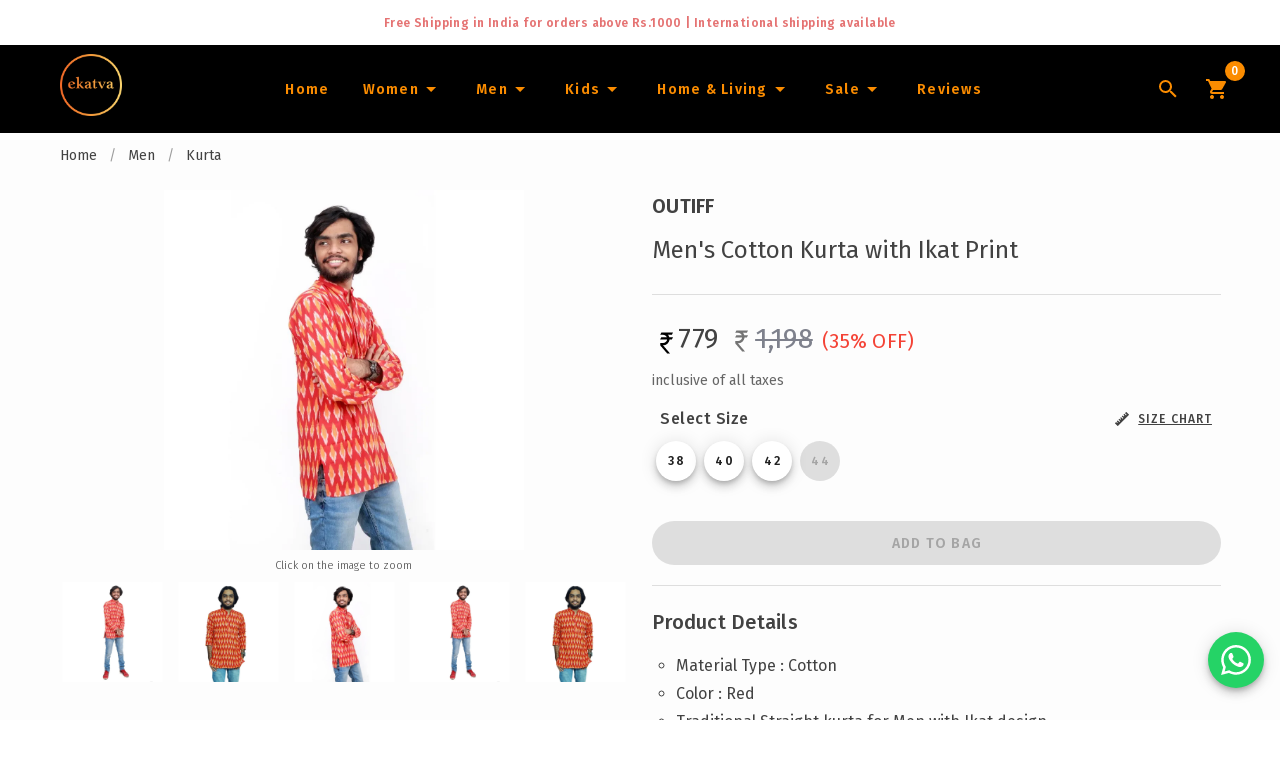

--- FILE ---
content_type: text/html
request_url: https://ekatvacollections.com/men/kurta/mens-cotton-kurta-with-ikat-print-of-21252
body_size: 10445
content:
<!doctype html>
<html data-n-head-ssr lang="en" data-n-head="%7B%22lang%22:%7B%22ssr%22:%22en%22%7D%7D">
  <head>
    <meta data-n-head="ssr" name="twitter:title" content="Shop Online Kerala Sarees,Set Mundu,Kuthampully Sarees | Ekatva"><meta data-n-head="ssr" name="twitter:description" content="Ekatva is an e-commerce store for Kerala traditional wear ✓Shop Kuthampully Sarees, Set Mundu, Handloom Cotton Saree, Dhoti, Davani & Kids Wear ✓COD Available ✓ Delivery across India and Internationally"><meta data-n-head="ssr" name="viewport" content="width=device-width,initial-scale=1"><meta data-n-head="ssr" name="yandex-verification" content="704bfbe409c8de6d"><meta data-n-head="ssr" data-hid="charset" charset="utf-8"><meta data-n-head="ssr" data-hid="mobile-web-app-capable" name="mobile-web-app-capable" content="yes"><meta data-n-head="ssr" data-hid="apple-mobile-web-app-title" name="apple-mobile-web-app-title" content="Ekatva"><meta data-n-head="ssr" data-hid="theme-color" name="theme-color" content="#fb8c00"><meta data-n-head="ssr" data-hid="og:site_name" name="og:site_name" property="og:site_name" content="Ekatva"><meta data-n-head="ssr" data-hid="description" name="description" content="Men's Cotton Kurta with Ikat Print"><meta data-n-head="ssr" property="og:title" data-hid="og:title" content="Men's Cotton Kurta with Ikat Print"><meta data-n-head="ssr" property="og:description" data-hid="og:description" content="Men's Cotton Kurta with Ikat Print"><meta data-n-head="ssr" property="og:type" data-hid="og:type" content="website"><meta data-n-head="ssr" property="og:url" data-hid="og:url" content="https://ekatvacollections.com/men/kurta/mens-cotton-kurta-with-ikat-print-of-21252"><meta data-n-head="ssr" property="og:image" data-hid="og:image" content="https://assets.ekatvacollections.com/kurta/201296000001532023/ekatva-kurta-346.jpg?d=400x400"><meta data-n-head="ssr" property="twitter:title" data-hid="twitter:title" content="Men's Cotton Kurta with Ikat Print"><meta data-n-head="ssr" property="twitter:description" data-hid="twitter:description" content="Men's Cotton Kurta with Ikat Print"><meta data-n-head="ssr" property="twitter:site" data-hid="twitter:site" content="https://ekatvacollections.com/men/kurta/mens-cotton-kurta-with-ikat-print-of-21252"><title>Men's Cotton Kurta with Ikat Print</title><link data-n-head="ssr" rel="icon" type="image/x-icon" href="/favicon.ico"><link data-n-head="ssr" data-hid="gf-prefetch" rel="dns-prefetch" href="https://fonts.gstatic.com/"><link data-n-head="ssr" data-hid="gf-preconnect" rel="preconnect" href="https://fonts.gstatic.com/" crossorigin=""><link data-n-head="ssr" data-hid="gf-preload" rel="preload" as="style" href="https://fonts.googleapis.com/css2?family=Fira+Sans:wght@300;400;500;600&family=Roboto:wght@100&display=swap"><link data-n-head="ssr" data-hid="gf-style" rel="stylesheet" href="https://fonts.googleapis.com/css2?family=Fira+Sans:wght@300;400;500;600&family=Roboto:wght@100&display=swap"><link data-n-head="ssr" data-hid="shortcut-icon" rel="shortcut icon" href="/_nuxt/icons/icon_64x64.230700.png"><link data-n-head="ssr" data-hid="apple-touch-icon" rel="apple-touch-icon" href="/_nuxt/icons/icon_512x512.230700.png" sizes="512x512"><link data-n-head="ssr" rel="manifest" href="/_nuxt/manifest.3481ebee.json" data-hid="manifest"><link data-n-head="ssr" rel="canonical" href="https://ekatvacollections.com/men/kurta/mens-cotton-kurta-with-ikat-print-of-21252"><script data-n-head="ssr" type="application/ld+json">{"@context":"https://schema.org/","@type":"Product","productID":"IKT-12-38","name":"Men&#x27;s Cotton Kurta with Ikat Print","image":["https://assets.ekatvacollections.com/kurta/201296000001532023/ekatva-kurta-346.jpg"],"description":"Men&#x27;s Cotton Kurta with Ikat Print","brand":{"@type":"Brand","name":"Ekatva"},"offers":{"@type":"Offer","url":"https://ekatvacollections.com/men/kurta/mens-cotton-kurta-with-ikat-print-of-21252","priceCurrency":"INR","price":779,"availability":"https://schema.org/InStock","itemCondition":"https://schema.org/NewCondition","shippingDetails":{"@type":"OfferShippingDetails","shippingRate":{"@type":"MonetaryAmount","value":100,"currency":"INR"},"shippingDestination":{"@type":"DefinedRegion","addressCountry":"IN"},"deliveryTime":{"@type":"ShippingDeliveryTime","handlingTime":{"@type":"QuantitativeValue","minValue":1,"maxValue":3,"unitCode":"DAY"},"transitTime":{"@type":"QuantitativeValue","minValue":1,"maxValue":5,"unitCode":"DAY"}}},"hasMerchantReturnPolicy":{"@type":"MerchantReturnPolicy","applicableCountry":"IN","returnPolicyCategory":"https://schema.org/MerchantReturnFiniteReturnWindow","merchantReturnDays":3,"returnMethod":"https://schema.org/ReturnByMail","returnFees":"https://schema.org/FreeReturn"}}}</script><link rel="preload" href="/_nuxt/e795a5d.js" as="script"><link rel="preload" href="/_nuxt/83bf4e9.js" as="script"><link rel="preload" href="/_nuxt/css/135dd88.css" as="style"><link rel="preload" href="/_nuxt/ec3aa17.js" as="script"><link rel="preload" href="/_nuxt/css/5497a89.css" as="style"><link rel="preload" href="/_nuxt/57e2114.js" as="script"><link rel="preload" href="/_nuxt/css/a3281ee.css" as="style"><link rel="preload" href="/_nuxt/d386fa1.js" as="script"><link rel="preload" href="/_nuxt/css/39a1812.css" as="style"><link rel="preload" href="/_nuxt/399d521.js" as="script"><link rel="preload" href="/_nuxt/css/01e5efe.css" as="style"><link rel="preload" href="/_nuxt/f934eb1.js" as="script"><link rel="preload" href="/_nuxt/css/dbcb98c.css" as="style"><link rel="preload" href="/_nuxt/ef7100e.js" as="script"><link rel="preload" href="/_nuxt/css/f73eed7.css" as="style"><link rel="preload" href="/_nuxt/6d8fad8.js" as="script"><link rel="stylesheet" href="/_nuxt/css/135dd88.css"><link rel="stylesheet" href="/_nuxt/css/5497a89.css"><link rel="stylesheet" href="/_nuxt/css/a3281ee.css"><link rel="stylesheet" href="/_nuxt/css/39a1812.css"><link rel="stylesheet" href="/_nuxt/css/01e5efe.css"><link rel="stylesheet" href="/_nuxt/css/dbcb98c.css"><link rel="stylesheet" href="/_nuxt/css/f73eed7.css"><link rel="preload" href="/_nuxt/static/1767752663/men/kurta/mens-cotton-kurta-with-ikat-print-of-21252/state.js" as="script"><link rel="preload" href="/_nuxt/static/1767752663/men/kurta/mens-cotton-kurta-with-ikat-print-of-21252/payload.js" as="script"><link rel="preload" href="/_nuxt/static/1767752663/manifest.js" as="script">
  </head>
  <body>
    <div data-server-rendered="true" id="__nuxt"><!----><div id="__layout"><div data-app="true" id="app" class="v-application v-application--is-ltr theme--light"><div class="v-application--wrap"><div class="v-system-bar theme--light" style="height:50px;background-color:#fff;border-color:#fff"><div class="row justify-center"><div class="red--text text--lighten-2 text-center col col-12"><span class="caption font-weight-bold">Free Shipping in India for orders above Rs.1000 | International
        shipping available<br></span> <span class="font-weight-medium" style="display:none">
        We ship to .<br> <span class="font-weight-bold">We accept Paypal at checkout & express shipping via DHL</span></span></div></div></div> <div class="header-main" data-v-30d01c31><aside class="sideDrawer v-navigation-drawer v-navigation-drawer--close v-navigation-drawer--fixed v-navigation-drawer--is-mobile v-navigation-drawer--temporary theme--dark black" style="height:100%;top:0;transform:translateX(-100%);width:300px" data-v-30d01c31><div class="v-navigation-drawer__content"><div role="list" class="v-list v-sheet theme--dark" data-v-30d01c31><div tabindex="-1" role="listitem" class="px-2 v-list-item theme--dark" data-v-30d01c31><div class="v-avatar v-list-item__avatar" style="height:62px;min-width:62px;width:62px;margin-left:auto;margin-right:auto" data-v-30d01c31><div class="v-image v-responsive theme--dark" style="height:62px;width:62px" data-v-30d01c31><div class="v-image__image v-image__image--preload v-image__image--cover" style="background-position:center center"></div><div class="v-responsive__content"></div></div></div></div></div> <hr role="separator" aria-orientation="horizontal" class="v-divider theme--dark" data-v-30d01c31> <div role="list" class="v-list v-sheet theme--dark" data-v-30d01c31><div tabindex="0" role="listitem" class="v-list-item v-list-item--link theme--dark" data-v-30d01c31><div class="v-list-item__icon" data-v-30d01c31><span aria-hidden="true" class="v-icon notranslate theme--dark secondary--text" data-v-30d01c31><svg xmlns="http://www.w3.org/2000/svg" viewBox="0 0 24 24" role="img" aria-hidden="true" class="v-icon__svg"><path d="M10,20V14H14V20H19V12H22L12,3L2,12H5V20H10Z"></path></svg></span></div> <div class="v-list-item__title mobile-class" data-v-30d01c31>Home</div></div> <div class="v-list-group basket v-list-group--no-action" data-v-30d01c31><div tabindex="0" aria-expanded="false" role="button" class="v-list-group__header v-list-item v-list-item--link theme--dark"><div class="v-list-item__icon v-list-group__header__prepend-icon"><span aria-hidden="true" class="v-icon notranslate theme--dark"><svg xmlns="http://www.w3.org/2000/svg" viewBox="0 0 24 24" role="img" aria-hidden="true" class="v-icon__svg"><path d="M5.5,21C4.72,21 4.04,20.55 3.71,19.9V19.9L1.1,10.44L1,10A1,1 0 0,1 2,9H6.58L11.18,2.43C11.36,2.17 11.66,2 12,2C12.34,2 12.65,2.17 12.83,2.44L17.42,9H22A1,1 0 0,1 23,10L22.96,10.29L20.29,19.9C19.96,20.55 19.28,21 18.5,21H5.5M12,4.74L9,9H15L12,4.74M12,13A2,2 0 0,0 10,15A2,2 0 0,0 12,17A2,2 0 0,0 14,15A2,2 0 0,0 12,13Z"></path></svg></span></div><div class="v-list-item__title mobile-class" style="color:#fb8c00" data-v-30d01c31>Newborn Dress</div><div class="v-list-item__icon v-list-group__header__append-icon"><span aria-hidden="true" class="v-icon notranslate theme--dark"><svg xmlns="http://www.w3.org/2000/svg" viewBox="0 0 24 24" role="img" aria-hidden="true" class="v-icon__svg"><path d="M7.41,8.58L12,13.17L16.59,8.58L18,10L12,16L6,10L7.41,8.58Z"></path></svg></span></div></div><!----></div> <div class="v-list-group basket v-list-group--no-action" data-v-30d01c31><div tabindex="0" aria-expanded="false" role="button" class="v-list-group__header v-list-item v-list-item--link theme--dark"><div class="v-list-item__icon v-list-group__header__prepend-icon"><span aria-hidden="true" class="v-icon notranslate theme--dark"><svg xmlns="http://www.w3.org/2000/svg" viewBox="0 0 24 24" role="img" aria-hidden="true" class="v-icon__svg"><path d="M5.5,21C4.72,21 4.04,20.55 3.71,19.9V19.9L1.1,10.44L1,10A1,1 0 0,1 2,9H6.58L11.18,2.43C11.36,2.17 11.66,2 12,2C12.34,2 12.65,2.17 12.83,2.44L17.42,9H22A1,1 0 0,1 23,10L22.96,10.29L20.29,19.9C19.96,20.55 19.28,21 18.5,21H5.5M12,4.74L9,9H15L12,4.74M12,13A2,2 0 0,0 10,15A2,2 0 0,0 12,17A2,2 0 0,0 14,15A2,2 0 0,0 12,13Z"></path></svg></span></div><div class="v-list-item__title mobile-class" style="color:#fb8c00" data-v-30d01c31>Men</div><div class="v-list-item__icon v-list-group__header__append-icon"><span aria-hidden="true" class="v-icon notranslate theme--dark"><svg xmlns="http://www.w3.org/2000/svg" viewBox="0 0 24 24" role="img" aria-hidden="true" class="v-icon__svg"><path d="M7.41,8.58L12,13.17L16.59,8.58L18,10L12,16L6,10L7.41,8.58Z"></path></svg></span></div></div><!----></div> <div class="v-list-group basket v-list-group--no-action" data-v-30d01c31><div tabindex="0" aria-expanded="false" role="button" class="v-list-group__header v-list-item v-list-item--link theme--dark"><div class="v-list-item__icon v-list-group__header__prepend-icon"><span aria-hidden="true" class="v-icon notranslate theme--dark"><svg xmlns="http://www.w3.org/2000/svg" viewBox="0 0 24 24" role="img" aria-hidden="true" class="v-icon__svg"><path d="M5.5,21C4.72,21 4.04,20.55 3.71,19.9V19.9L1.1,10.44L1,10A1,1 0 0,1 2,9H6.58L11.18,2.43C11.36,2.17 11.66,2 12,2C12.34,2 12.65,2.17 12.83,2.44L17.42,9H22A1,1 0 0,1 23,10L22.96,10.29L20.29,19.9C19.96,20.55 19.28,21 18.5,21H5.5M12,4.74L9,9H15L12,4.74M12,13A2,2 0 0,0 10,15A2,2 0 0,0 12,17A2,2 0 0,0 14,15A2,2 0 0,0 12,13Z"></path></svg></span></div><div class="v-list-item__title mobile-class" style="color:#fb8c00" data-v-30d01c31>Women</div><div class="v-list-item__icon v-list-group__header__append-icon"><span aria-hidden="true" class="v-icon notranslate theme--dark"><svg xmlns="http://www.w3.org/2000/svg" viewBox="0 0 24 24" role="img" aria-hidden="true" class="v-icon__svg"><path d="M7.41,8.58L12,13.17L16.59,8.58L18,10L12,16L6,10L7.41,8.58Z"></path></svg></span></div></div><!----></div> <div class="v-list-group basket v-list-group--no-action" data-v-30d01c31><div tabindex="0" aria-expanded="false" role="button" class="v-list-group__header v-list-item v-list-item--link theme--dark"><div class="v-list-item__icon v-list-group__header__prepend-icon"><span aria-hidden="true" class="v-icon notranslate theme--dark"><svg xmlns="http://www.w3.org/2000/svg" viewBox="0 0 24 24" role="img" aria-hidden="true" class="v-icon__svg"><path d="M5.5,21C4.72,21 4.04,20.55 3.71,19.9V19.9L1.1,10.44L1,10A1,1 0 0,1 2,9H6.58L11.18,2.43C11.36,2.17 11.66,2 12,2C12.34,2 12.65,2.17 12.83,2.44L17.42,9H22A1,1 0 0,1 23,10L22.96,10.29L20.29,19.9C19.96,20.55 19.28,21 18.5,21H5.5M12,4.74L9,9H15L12,4.74M12,13A2,2 0 0,0 10,15A2,2 0 0,0 12,17A2,2 0 0,0 14,15A2,2 0 0,0 12,13Z"></path></svg></span></div><div class="v-list-item__title mobile-class" style="color:#fb8c00" data-v-30d01c31>Girl's</div><div class="v-list-item__icon v-list-group__header__append-icon"><span aria-hidden="true" class="v-icon notranslate theme--dark"><svg xmlns="http://www.w3.org/2000/svg" viewBox="0 0 24 24" role="img" aria-hidden="true" class="v-icon__svg"><path d="M7.41,8.58L12,13.17L16.59,8.58L18,10L12,16L6,10L7.41,8.58Z"></path></svg></span></div></div><!----></div> <div class="v-list-group basket v-list-group--no-action" data-v-30d01c31><div tabindex="0" aria-expanded="false" role="button" class="v-list-group__header v-list-item v-list-item--link theme--dark"><div class="v-list-item__icon v-list-group__header__prepend-icon"><span aria-hidden="true" class="v-icon notranslate theme--dark"><svg xmlns="http://www.w3.org/2000/svg" viewBox="0 0 24 24" role="img" aria-hidden="true" class="v-icon__svg"><path d="M5.5,21C4.72,21 4.04,20.55 3.71,19.9V19.9L1.1,10.44L1,10A1,1 0 0,1 2,9H6.58L11.18,2.43C11.36,2.17 11.66,2 12,2C12.34,2 12.65,2.17 12.83,2.44L17.42,9H22A1,1 0 0,1 23,10L22.96,10.29L20.29,19.9C19.96,20.55 19.28,21 18.5,21H5.5M12,4.74L9,9H15L12,4.74M12,13A2,2 0 0,0 10,15A2,2 0 0,0 12,17A2,2 0 0,0 14,15A2,2 0 0,0 12,13Z"></path></svg></span></div><div class="v-list-item__title mobile-class" style="color:#fb8c00" data-v-30d01c31>Boy's</div><div class="v-list-item__icon v-list-group__header__append-icon"><span aria-hidden="true" class="v-icon notranslate theme--dark"><svg xmlns="http://www.w3.org/2000/svg" viewBox="0 0 24 24" role="img" aria-hidden="true" class="v-icon__svg"><path d="M7.41,8.58L12,13.17L16.59,8.58L18,10L12,16L6,10L7.41,8.58Z"></path></svg></span></div></div><!----></div> <div class="v-list-group basket v-list-group--no-action" data-v-30d01c31><div tabindex="0" aria-expanded="false" role="button" class="v-list-group__header v-list-item v-list-item--link theme--dark"><div class="v-list-item__icon v-list-group__header__prepend-icon"><span aria-hidden="true" class="v-icon notranslate theme--dark"><svg xmlns="http://www.w3.org/2000/svg" viewBox="0 0 24 24" role="img" aria-hidden="true" class="v-icon__svg"><path d="M5.5,21C4.72,21 4.04,20.55 3.71,19.9V19.9L1.1,10.44L1,10A1,1 0 0,1 2,9H6.58L11.18,2.43C11.36,2.17 11.66,2 12,2C12.34,2 12.65,2.17 12.83,2.44L17.42,9H22A1,1 0 0,1 23,10L22.96,10.29L20.29,19.9C19.96,20.55 19.28,21 18.5,21H5.5M12,4.74L9,9H15L12,4.74M12,13A2,2 0 0,0 10,15A2,2 0 0,0 12,17A2,2 0 0,0 14,15A2,2 0 0,0 12,13Z"></path></svg></span></div><div class="v-list-item__title mobile-class" style="color:#fb8c00" data-v-30d01c31>Home & Living</div><div class="v-list-item__icon v-list-group__header__append-icon"><span aria-hidden="true" class="v-icon notranslate theme--dark"><svg xmlns="http://www.w3.org/2000/svg" viewBox="0 0 24 24" role="img" aria-hidden="true" class="v-icon__svg"><path d="M7.41,8.58L12,13.17L16.59,8.58L18,10L12,16L6,10L7.41,8.58Z"></path></svg></span></div></div><!----></div> <div class="v-list-group basket v-list-group--no-action" data-v-30d01c31><div tabindex="0" aria-expanded="false" role="button" class="v-list-group__header v-list-item v-list-item--link theme--dark"><div class="v-list-item__icon v-list-group__header__prepend-icon"><span aria-hidden="true" class="v-icon notranslate theme--dark"><svg xmlns="http://www.w3.org/2000/svg" viewBox="0 0 24 24" role="img" aria-hidden="true" class="v-icon__svg"><path d="M18.65,2.85L19.26,6.71L22.77,8.5L21,12L22.78,15.5L19.24,17.29L18.63,21.15L14.74,20.54L11.97,23.3L9.19,20.5L5.33,21.14L4.71,17.25L1.22,15.47L3,11.97L1.23,8.5L4.74,6.69L5.35,2.86L9.22,3.5L12,0.69L14.77,3.46L18.65,2.85M9.5,7A1.5,1.5 0 0,0 8,8.5A1.5,1.5 0 0,0 9.5,10A1.5,1.5 0 0,0 11,8.5A1.5,1.5 0 0,0 9.5,7M14.5,14A1.5,1.5 0 0,0 13,15.5A1.5,1.5 0 0,0 14.5,17A1.5,1.5 0 0,0 16,15.5A1.5,1.5 0 0,0 14.5,14M8.41,17L17,8.41L15.59,7L7,15.59L8.41,17Z"></path></svg></span></div><div class="v-list-item__title mobile-class" style="color:#fb8c00" data-v-30d01c31>Sale</div><div class="v-list-item__icon v-list-group__header__append-icon"><span aria-hidden="true" class="v-icon notranslate theme--dark"><svg xmlns="http://www.w3.org/2000/svg" viewBox="0 0 24 24" role="img" aria-hidden="true" class="v-icon__svg"><path d="M7.41,8.58L12,13.17L16.59,8.58L18,10L12,16L6,10L7.41,8.58Z"></path></svg></span></div></div><!----></div> <div tabindex="0" role="listitem" class="v-list-item v-list-item--link theme--dark" data-v-30d01c31><div class="v-list-item__icon" data-v-30d01c31><span aria-hidden="true" class="v-icon notranslate theme--dark secondary--text" data-v-30d01c31><svg xmlns="http://www.w3.org/2000/svg" viewBox="0 0 24 24" role="img" aria-hidden="true" class="v-icon__svg"><path d="M21,16.5C21,16.88 20.79,17.21 20.47,17.38L12.57,21.82C12.41,21.94 12.21,22 12,22C11.79,22 11.59,21.94 11.43,21.82L3.53,17.38C3.21,17.21 3,16.88 3,16.5V7.5C3,7.12 3.21,6.79 3.53,6.62L11.43,2.18C11.59,2.06 11.79,2 12,2C12.21,2 12.41,2.06 12.57,2.18L20.47,6.62C20.79,6.79 21,7.12 21,7.5V16.5M12,4.15L10.11,5.22L16,8.61L17.96,7.5L12,4.15M6.04,7.5L12,10.85L13.96,9.75L8.08,6.35L6.04,7.5M5,15.91L11,19.29V12.58L5,9.21V15.91M19,15.91V9.21L13,12.58V19.29L19,15.91Z"></path></svg></span></div> <div class="v-list-item__title mobile-class" data-v-30d01c31>Track Order</div></div> <div tabindex="0" role="listitem" class="v-list-item v-list-item--link theme--dark" data-v-30d01c31><div class="v-list-item__icon" data-v-30d01c31><span aria-hidden="true" class="v-icon notranslate theme--dark secondary--text" data-v-30d01c31><svg xmlns="http://www.w3.org/2000/svg" viewBox="0 0 24 24" role="img" aria-hidden="true" class="v-icon__svg"><path d="M18,14H10.5L12.5,12H18M6,14V11.5L12.88,4.64C13.07,4.45 13.39,4.45 13.59,4.64L15.35,6.41C15.55,6.61 15.55,6.92 15.35,7.12L8.47,14M20,2H4A2,2 0 0,0 2,4V22L6,18H20A2,2 0 0,0 22,16V4C22,2.89 21.1,2 20,2Z"></path></svg></span></div> <div class="v-list-item__title mobile-class" data-v-30d01c31>Reviews</div></div></div></div><div class="v-navigation-drawer__border"></div></aside> <div class="container black container--fluid py-1" data-v-30d01c31 data-v-30d01c31><header class="black main-toolbar v-sheet theme--light v-toolbar v-app-bar" style="height:56px;margin-top:0;transform:translateY(0);left:0;right:0" data-v-30d01c31><div class="v-toolbar__content" style="height:56px"><button type="button" color="secondary" right="" aria-label="Main Menu" class="v-app-bar__nav-icon hidden-md-and-up v-btn v-btn--icon v-btn--right v-btn--round theme--light v-size--default secondary--text" data-v-30d01c31><span class="v-btn__content"><span aria-hidden="true" class="v-icon notranslate theme--light" data-v-30d01c31><svg xmlns="http://www.w3.org/2000/svg" viewBox="0 0 24 24" role="img" aria-hidden="true" class="v-icon__svg"><path d="M3,6H21V8H3V6M3,11H21V13H3V11M3,16H21V18H3V16Z"></path></svg></span></span></button> <div class="v-toolbar__title" data-v-30d01c31><a href="/" aria-label="Navigate to Home" data-v-30d01c31><img src="https://assets.ekatvacollections.com/home/ekatva-logo.svg" width="62" height="62" alt="Ekatva Collections" class="hidden-sm-and-down" data-v-30d01c31></a> <div class="v-avatar hidden-md-and-up" style="height:52px;min-width:52px;width:52px" data-v-30d01c31><img src="https://assets.ekatvacollections.com/home/ekatva-logo.svg" alt="Ekatva Collections" width="52" height="52" data-v-30d01c31></div></div> <div class="v-toolbar__items hidden-sm-and-down" data-v-30d01c31><a href="/" aria-label="Home" class="text-capitalize font-weight-bold v-btn v-btn--router v-btn--text theme--light v-size--default secondary--text" data-v-30d01c31><span class="v-btn__content"><span class="custom-line" data-v-30d01c31>Home</span></span></a> <div class="v-menu" data-v-30d01c31><button type="button" aria-label="Women" class="text-capitalize font-weight-bold v-btn v-btn--text theme--light v-size--default secondary--text" style="min-width:48px" data-v-30d01c31><span class="v-btn__content"><span class="custom-line" data-v-30d01c31>Women</span> <span aria-hidden="true" class="v-icon notranslate theme--light" data-v-30d01c31><svg xmlns="http://www.w3.org/2000/svg" viewBox="0 0 24 24" role="img" aria-hidden="true" class="v-icon__svg"><path d="M7,10L12,15L17,10H7Z"></path></svg></span></span></button><!----></div> <div class="v-menu" data-v-30d01c31><button type="button" aria-label="Men" class="text-capitalize font-weight-bold v-btn v-btn--text theme--light v-size--default secondary--text" style="min-width:48px" data-v-30d01c31><span class="v-btn__content"><span class="custom-line" data-v-30d01c31>Men</span> <span aria-hidden="true" class="v-icon notranslate theme--light" data-v-30d01c31><svg xmlns="http://www.w3.org/2000/svg" viewBox="0 0 24 24" role="img" aria-hidden="true" class="v-icon__svg"><path d="M7,10L12,15L17,10H7Z"></path></svg></span></span></button><!----></div> <div class="v-menu" data-v-30d01c31><button type="button" aria-label="Infants" class="text-capitalize font-weight-bold v-btn v-btn--text theme--light v-size--default secondary--text" style="min-width:48px" data-v-30d01c31><span class="v-btn__content"><span class="custom-line" data-v-30d01c31>Kids</span> <span aria-hidden="true" class="v-icon notranslate theme--light" data-v-30d01c31><svg xmlns="http://www.w3.org/2000/svg" viewBox="0 0 24 24" role="img" aria-hidden="true" class="v-icon__svg"><path d="M7,10L12,15L17,10H7Z"></path></svg></span></span></button><!----></div> <div class="v-menu" data-v-30d01c31><button type="button" aria-label="Home and Living" class="text-capitalize font-weight-bold v-btn v-btn--text theme--light v-size--default secondary--text" style="min-width:48px" data-v-30d01c31><span class="v-btn__content"><span class="custom-line" data-v-30d01c31>Home & Living</span> <span aria-hidden="true" class="v-icon notranslate theme--light" data-v-30d01c31><svg xmlns="http://www.w3.org/2000/svg" viewBox="0 0 24 24" role="img" aria-hidden="true" class="v-icon__svg"><path d="M7,10L12,15L17,10H7Z"></path></svg></span></span></button><!----></div> <div class="v-menu" data-v-30d01c31><button type="button" aria-label="Sale" class="text-capitalize font-weight-bold v-btn v-btn--text theme--light v-size--default secondary--text" style="min-width:48px" data-v-30d01c31><span class="v-btn__content"><span class="custom-line" data-v-30d01c31>Sale</span> <span aria-hidden="true" class="v-icon notranslate theme--light" data-v-30d01c31><svg xmlns="http://www.w3.org/2000/svg" viewBox="0 0 24 24" role="img" aria-hidden="true" class="v-icon__svg"><path d="M7,10L12,15L17,10H7Z"></path></svg></span></span></button><!----></div> <a href="/reviews" aria-label="Home" class="text-capitalize font-weight-bold v-btn v-btn--router v-btn--text theme--light v-size--default secondary--text" data-v-30d01c31><span class="v-btn__content"><span class="custom-line" data-v-30d01c31>Reviews</span></span></a></div> <div class="v-toolbar__items align-center ml--0" data-v-30d01c31><button type="button" aria-label="Search Icon" class="hidden-md-and-up v-btn v-btn--icon v-btn--round v-btn--text theme--light v-size--default pr-0" data-v-30d01c31><span class="v-btn__content"><span aria-hidden="true" class="v-icon notranslate theme--light secondary--text" data-v-30d01c31><svg xmlns="http://www.w3.org/2000/svg" viewBox="0 0 24 24" role="img" aria-hidden="true" class="v-icon__svg"><path d="M9.5,3A6.5,6.5 0 0,1 16,9.5C16,11.11 15.41,12.59 14.44,13.73L14.71,14H15.5L20.5,19L19,20.5L14,15.5V14.71L13.73,14.44C12.59,15.41 11.11,16 9.5,16A6.5,6.5 0 0,1 3,9.5A6.5,6.5 0 0,1 9.5,3M9.5,5C7,5 5,7 5,9.5C5,12 7,14 9.5,14C12,14 14,12 14,9.5C14,7 12,5 9.5,5Z"></path></svg></span></span></button> <button type="button" aria-label="Lens Icon" class="hidden-sm-and-down v-btn v-btn--icon v-btn--round v-btn--text theme--light v-size--default pr-0" data-v-30d01c31><span class="v-btn__content"><span aria-hidden="true" class="v-icon notranslate theme--light secondary--text" data-v-30d01c31><svg xmlns="http://www.w3.org/2000/svg" viewBox="0 0 24 24" role="img" aria-hidden="true" class="v-icon__svg"><path d="M9.5,3A6.5,6.5 0 0,1 16,9.5C16,11.11 15.41,12.59 14.44,13.73L14.71,14H15.5L20.5,19L19,20.5L14,15.5V14.71L13.73,14.44C12.59,15.41 11.11,16 9.5,16A6.5,6.5 0 0,1 3,9.5A6.5,6.5 0 0,1 9.5,3M9.5,5C7,5 5,7 5,9.5C5,12 7,14 9.5,14C12,14 14,12 14,9.5C14,7 12,5 9.5,5Z"></path></svg></span></span></button> <a href="/shopping-cart" aria-label="Cart Icon" class="v-btn v-btn--icon v-btn--round v-btn--router v-btn--text theme--light v-size--default pl-0" data-v-30d01c31><span class="v-btn__content"><span class="v-badge theme--light" data-v-30d01c31> <span aria-hidden="true" class="v-icon notranslate theme--light secondary--text" data-v-30d01c31><svg xmlns="http://www.w3.org/2000/svg" viewBox="0 0 24 24" role="img" aria-hidden="true" class="v-icon__svg"><path d="M17,18C15.89,18 15,18.89 15,20A2,2 0 0,0 17,22A2,2 0 0,0 19,20C19,18.89 18.1,18 17,18M1,2V4H3L6.6,11.59L5.24,14.04C5.09,14.32 5,14.65 5,15A2,2 0 0,0 7,17H19V15H7.42A0.25,0.25 0 0,1 7.17,14.75C7.17,14.7 7.18,14.66 7.2,14.63L8.1,13H15.55C16.3,13 16.96,12.58 17.3,11.97L20.88,5.5C20.95,5.34 21,5.17 21,5A1,1 0 0,0 20,4H5.21L4.27,2M7,18C5.89,18 5,18.89 5,20A2,2 0 0,0 7,22A2,2 0 0,0 9,20C9,18.89 8.1,18 7,18Z"></path></svg></span><span class="v-badge__wrapper"><span aria-atomic="true" aria-label="Badge" aria-live="polite" role="status" class="v-badge__badge secondary" style="bottom:calc(100% - 4px);left:calc(100% - 4px);right:auto;top:auto"><span data-v-30d01c31>0</span></span></span></span></span></a></div></div></header></div></div> <main class="v-main custom-bg" style="padding-top:0;padding-right:0;padding-bottom:0;padding-left:0"><div class="v-main__wrap"><div data-v-3664147c><div class="container" data-v-3664147c data-v-3664147c><div class="row hidden-sm-and-down" data-v-3664147c data-v-3664147c><div class="col col-12" data-v-3664147c data-v-3664147c><ul class="v-breadcrumbs pa-0 theme--light" data-v-3664147c><li><a href="/" class="v-breadcrumbs__item">Home</a></li><li class="v-breadcrumbs__divider">/</li><li><a href="/men" class="v-breadcrumbs__item">Men</a></li><li class="v-breadcrumbs__divider">/</li><li><a href="/men/kurta" class="v-breadcrumbs__item">Kurta</a></li></ul></div></div> <div class="row" data-v-3664147c data-v-3664147c><div class="col-md-6 col-12" data-v-3664147c data-v-3664147c><div class="mb-9" data-v-3664147c><!----></div> <div class="hidden-md-and-up" data-v-3664147c><h1 class="title" data-v-3664147c>
            Men's Cotton Kurta with Ikat Print
          </h1></div> <div class="hidden-sm-and-down" style="margin-top:80px" data-v-3664147c><a tabindex="0" href="https://api.whatsapp.com/send?phone=917012083003&text=I'm interested in buying this item from Ekatva, https://ekatvacollections.com/men/kurta/mens-cotton-kurta-with-ikat-print-of-21252?utm_source=productpage&utm_medium=wt&utm_campaign=product_page" target="_blank" class="mx-auto mt-9 v-card v-card--hover v-card--link v-sheet v-sheet--shaped theme--light" style="height:200px;width:400px" data-v-687cf6be data-v-3664147c><div class="row" data-v-687cf6be><div class="d-flex justify-center align-center flex-column col col-12" data-v-687cf6be><div class="heartbeat mt-1" data-v-687cf6be><span aria-hidden="true" class="v-icon notranslate theme--light green--text" style="font-size:40px;height:40px;width:40px" data-v-687cf6be><svg xmlns="http://www.w3.org/2000/svg" viewBox="0 0 24 24" role="img" aria-hidden="true" class="v-icon__svg" style="font-size:40px;height:40px;width:40px"><path d="M12.04 2C6.58 2 2.13 6.45 2.13 11.91C2.13 13.66 2.59 15.36 3.45 16.86L2.05 22L7.3 20.62C8.75 21.41 10.38 21.83 12.04 21.83C17.5 21.83 21.95 17.38 21.95 11.92C21.95 9.27 20.92 6.78 19.05 4.91C17.18 3.03 14.69 2 12.04 2M12.05 3.67C14.25 3.67 16.31 4.53 17.87 6.09C19.42 7.65 20.28 9.72 20.28 11.92C20.28 16.46 16.58 20.15 12.04 20.15C10.56 20.15 9.11 19.76 7.85 19L7.55 18.83L4.43 19.65L5.26 16.61L5.06 16.29C4.24 15 3.8 13.47 3.8 11.91C3.81 7.37 7.5 3.67 12.05 3.67M8.53 7.33C8.37 7.33 8.1 7.39 7.87 7.64C7.65 7.89 7 8.5 7 9.71C7 10.93 7.89 12.1 8 12.27C8.14 12.44 9.76 14.94 12.25 16C12.84 16.27 13.3 16.42 13.66 16.53C14.25 16.72 14.79 16.69 15.22 16.63C15.7 16.56 16.68 16.03 16.89 15.45C17.1 14.87 17.1 14.38 17.04 14.27C16.97 14.17 16.81 14.11 16.56 14C16.31 13.86 15.09 13.26 14.87 13.18C14.64 13.1 14.5 13.06 14.31 13.3C14.15 13.55 13.67 14.11 13.53 14.27C13.38 14.44 13.24 14.46 13 14.34C12.74 14.21 11.94 13.95 11 13.11C10.26 12.45 9.77 11.64 9.62 11.39C9.5 11.15 9.61 11 9.73 10.89C9.84 10.78 10 10.6 10.1 10.45C10.23 10.31 10.27 10.2 10.35 10.04C10.43 9.87 10.39 9.73 10.33 9.61C10.27 9.5 9.77 8.26 9.56 7.77C9.36 7.29 9.16 7.35 9 7.34C8.86 7.34 8.7 7.33 8.53 7.33Z"></path></svg></span></div> <div class="v-card__text mt-3" data-v-687cf6be><p class="subtitle-1 font-weight-bold" data-v-687cf6be>
          Looking for a custom design or want to order in bulk?
        </p> <p class="pt-0 mt-0" data-v-687cf6be>Chat with us through Whatsapp</p></div></div></div></a></div></div> <div class="col-sm-12 col-md-6 col-12" data-v-3664147c data-v-3664147c><div class="hidden-sm-and-down" data-v-3664147c><div class="title font-weight-bold text-uppercase mb-3" data-v-3664147c>
            Outiff
          </div> <div class="headline" data-v-3664147c>
            Men's Cotton Kurta with Ikat Print
          </div> <hr role="separator" aria-orientation="horizontal" class="my-7 v-divider theme--light" data-v-3664147c></div> <div data-v-3664147c><div><h2 class="title d-flex align-center"><div aria-busy="true" aria-live="polite" aria-label="Loading..." role="alert" class="v-skeleton-loader mt-1 v-skeleton-loader--is-loading theme--light" style="height:36px;width:140px"><div class="v-skeleton-loader__text v-skeleton-loader__bone"></div></div> <div aria-busy="true" aria-live="polite" aria-label="Loading..." role="alert" class="v-skeleton-loader ml-2 v-skeleton-loader--is-loading theme--light" style="height:28px;width:100px"><div class="v-skeleton-loader__text v-skeleton-loader__bone"></div></div></h2> <div aria-busy="true" aria-live="polite" aria-label="Loading..." role="alert" class="v-skeleton-loader mt-1 v-skeleton-loader--is-loading theme--light" style="height:20px;width:120px"><div class="v-skeleton-loader__text v-skeleton-loader__bone"></div></div> <!----></div></div> <div data-v-3664147c><div class="d-flex justify-space-between align-center mb-2 mx-2" data-v-3664147c><div class="body-1 font-weight-medium" data-v-3664147c>
              Select Size
            </div> <button type="button" class="text-decoration-underline pa-0 v-btn v-btn--text theme--light v-size--small primary--text" data-v-3664147c><span class="v-btn__content"><span aria-hidden="true" class="v-icon notranslate v-icon--left theme--light" style="font-size:16px;height:16px;width:16px" data-v-3664147c><svg xmlns="http://www.w3.org/2000/svg" viewBox="0 0 24 24" role="img" aria-hidden="true" class="v-icon__svg" style="font-size:16px;height:16px;width:16px"><path d="M1.39,18.36L3.16,16.6L4.58,18L5.64,16.95L4.22,15.54L5.64,14.12L8.11,16.6L9.17,15.54L6.7,13.06L8.11,11.65L9.53,13.06L10.59,12L9.17,10.59L10.59,9.17L13.06,11.65L14.12,10.59L11.65,8.11L13.06,6.7L14.47,8.11L15.54,7.05L14.12,5.64L15.54,4.22L18,6.7L19.07,5.64L16.6,3.16L18.36,1.39L22.61,5.64L5.64,22.61L1.39,18.36Z"></path></svg></span>
              Size Chart
            </span></button></div> <div class="mb-4" data-v-3664147c><button type="button" class="font-weight-bold v-btn v-btn--is-elevated v-btn--fab v-btn--has-bg v-btn--round theme--light v-size--small white mx-1 mb-2" data-v-3664147c><span class="v-btn__content">
              38
            </span></button><button type="button" class="font-weight-bold v-btn v-btn--is-elevated v-btn--fab v-btn--has-bg v-btn--round theme--light v-size--small white mx-1 mb-2" data-v-3664147c><span class="v-btn__content">
              40
            </span></button><button type="button" class="font-weight-bold v-btn v-btn--is-elevated v-btn--fab v-btn--has-bg v-btn--round theme--light v-size--small white mx-1 mb-2" data-v-3664147c><span class="v-btn__content">
              42
            </span></button><button type="button" disabled class="font-weight-bold v-btn v-btn--disabled v-btn--fab v-btn--has-bg v-btn--round theme--light v-size--small grey white--text mx-1 mb-2" data-v-3664147c><span class="v-btn__content">
              44
            </span></button></div> <div data-v-3664147c><div class="v-subheader pl-0 red--text theme--light" style="display:none" data-v-3664147c>Currently Out of Stock</div></div></div> <!----> <!----> <button type="button" disabled class="secondary mt-8 font-weight-bold v-btn v-btn--block v-btn--disabled v-btn--has-bg v-btn--rounded theme--light v-size--large" data-v-3664147c><span class="v-btn__content"><span data-v-3664147c>Add to Bag</span> <span class="secondary--text" style="display:none" data-v-3664147c>Out of Stock</span></span></button> <hr role="separator" aria-orientation="horizontal" class="my-5 v-divider theme--light" data-v-3664147c> <div data-v-3664147c><!----> <!----> <div class="product-info"><h2 class="title font-weight-medium">
      Product Details
    </h2> <ul class="my-4" style="list-style:circle"><li>
        Material Type :
        <span>Cotton</span></li> <li class="mt-1">Color : Red</li> <!----> <li class="mt-1">
        Traditional Straight kurta for Men with Ikat design.
      </li><li class="mt-1">
        Straight cut kurta with Mandarin collar and long sleeves. Slits on both side and One side pocket
      </li><li class="mt-1">
        Ideal for daily use and other traditional and cultural events.
      </li><li class="mt-1">
        Care- Smooth Hand-Wash in cold water, separately . Dry in shade.
      </li> <li class="mt-1">Country of Origin: India</li></ul></div> <div class="product-info mb-5"><h2 class="title font-weight-medium">
      Disclaimer
    </h2> <p class="mt-3">
      Product color may vary slightly due to photographic effects or your monitor settings.
    </p></div></div> <div id="size-chart-section" class="product-info mb-5" data-v-3664147c><h2 class="title font-weight-medium" data-v-3664147c>
            Size Chart
          </h2> <div class="caption" data-v-3664147c>
            * Measurements are in inches. Sizing may vary depending on style,
            so please use this style chart as a general guide. Please contact
            us if you have specific questions about the fit or custom sizing.
          </div> <div class="caption mb-1" data-v-3664147c>
            ** Expect minor variation in measurements.
          </div> <div class="v-data-table v-data-table--dense theme--light" data-v-5f191012 data-v-3664147c><div class="v-data-table__wrapper"><table><thead data-v-5f191012><tr data-v-5f191012><th id="Size" class="text-left" data-v-5f191012>
          Size
          </th><th id="Chest" class="text-left" data-v-5f191012>
          Chest
          </th><th id="Total Length" class="text-left" data-v-5f191012>
          Total Length
          </th><th id="Shoulder" class="text-left" data-v-5f191012>
          Shoulder
          </th><th id="Collar" class="text-left" data-v-5f191012>
          Collar
          </th><th id="Sleeve Length" class="text-left" data-v-5f191012>
          Sleeve Length
          </th></tr></thead> <tbody data-v-5f191012><tr data-v-5f191012><td data-v-5f191012>38</td> <td data-v-5f191012>38</td> <td data-v-5f191012>30 1/2</td> <td data-v-5f191012>19</td> <td data-v-5f191012>16 1/2</td> <td data-v-5f191012>23</td></tr><tr data-v-5f191012><td data-v-5f191012>40</td> <td data-v-5f191012>40</td> <td data-v-5f191012>32</td> <td data-v-5f191012>19 1/2</td> <td data-v-5f191012>17</td> <td data-v-5f191012>24</td></tr><tr data-v-5f191012><td data-v-5f191012>42</td> <td data-v-5f191012>42</td> <td data-v-5f191012>33</td> <td data-v-5f191012>20 1/2</td> <td data-v-5f191012>17 1/2</td> <td data-v-5f191012>25</td></tr><tr data-v-5f191012><td data-v-5f191012>44</td> <td data-v-5f191012>44</td> <td data-v-5f191012>34 1/2</td> <td data-v-5f191012>21</td> <td data-v-5f191012>18</td> <td data-v-5f191012>26</td></tr><tr data-v-5f191012><td data-v-5f191012>46</td> <td data-v-5f191012>46</td> <td data-v-5f191012>35</td> <td data-v-5f191012>21.5</td> <td data-v-5f191012>18.5</td> <td data-v-5f191012>26</td></tr><tr data-v-5f191012><td data-v-5f191012>48</td> <td data-v-5f191012>48</td> <td data-v-5f191012>35.5</td> <td data-v-5f191012>22</td> <td data-v-5f191012>19</td> <td data-v-5f191012>27</td></tr><tr data-v-5f191012><td data-v-5f191012>50</td> <td data-v-5f191012>50</td> <td data-v-5f191012>36</td> <td data-v-5f191012>22.5</td> <td data-v-5f191012>19.5</td> <td data-v-5f191012>27.5</td></tr><tr data-v-5f191012><td data-v-5f191012>52</td> <td data-v-5f191012>52</td> <td data-v-5f191012>36.5</td> <td data-v-5f191012>23</td> <td data-v-5f191012>20</td> <td data-v-5f191012>28</td></tr><tr data-v-5f191012><td data-v-5f191012>54</td> <td data-v-5f191012>54</td> <td data-v-5f191012>37</td> <td data-v-5f191012>23.5</td> <td data-v-5f191012>20.5</td> <td data-v-5f191012>28.5</td></tr><tr data-v-5f191012><td data-v-5f191012>56</td> <td data-v-5f191012>56</td> <td data-v-5f191012>37.5</td> <td data-v-5f191012>24</td> <td data-v-5f191012>21</td> <td data-v-5f191012>29</td></tr><tr data-v-5f191012><td data-v-5f191012>58</td> <td data-v-5f191012>58</td> <td data-v-5f191012>38</td> <td data-v-5f191012>24.5</td> <td data-v-5f191012>21.5</td> <td data-v-5f191012>29.5</td></tr><tr data-v-5f191012><td data-v-5f191012>60</td> <td data-v-5f191012>60</td> <td data-v-5f191012>38.5</td> <td data-v-5f191012>25</td> <td data-v-5f191012>22</td> <td data-v-5f191012>30</td></tr></tbody></table></div></div></div> <hr role="separator" aria-orientation="horizontal" class="my-5 v-divider theme--light" data-v-3664147c> <div class="shipping-info" data-v-3664147c><h2 class="title font-weight-medium" data-v-3664147c>
            Delivery Time
          </h2> <p data-v-3664147c>
            Made to order products ships in 5-7 days. Get it delivered in 7-10
            days once shipped within India.
          </p></div> <hr role="separator" aria-orientation="horizontal" class="my-5 v-divider theme--light" data-v-3664147c> <div class="shipping-info" data-v-3664147c><div class="hidden-sm-and-down" data-v-3664147c><div class="payment-options" data-v-53a94010 data-v-3664147c><h2 class="title font-weight-medium" data-v-53a94010>
    Payment Options
  </h2> <p class="mt-3" data-v-53a94010>
    Your payment information is processed securely and we do not store credit
    card details nor have access to any of the banking details.
  </p> <div data-v-29459037 data-v-53a94010><table class="body-2" data-v-29459037><tbody data-v-29459037><tr data-v-29459037><td data-v-29459037><strong data-v-29459037>Credit & Debit Cards</strong></td> <td style="text-align:left" data-v-29459037>
          VISA, MASTER & AMEX CARDS (INCLUDING INTERNATIONAL CARDS)
        </td></tr> <tr data-v-29459037><td data-v-29459037><strong data-v-29459037>Internet Banking</strong></td> <td style="text-align:left" data-v-29459037>20+ INTERNET BANKING ACCEPTED</td></tr> <tr data-v-29459037><td data-v-29459037><strong data-v-29459037>UPI</strong></td> <td style="text-align:left" data-v-29459037>UPI, G PAY & PAYTM</td></tr> <tr data-v-29459037><td data-v-29459037><strong data-v-29459037>Mobile Wallets</strong></td> <td style="text-align:left" data-v-29459037>
          PAYPAL, PHONE PE, FREECHARGE,MOBIKWICK & OTHER PROVIDERS
        </td></tr></tbody></table></div></div></div></div> <div class="hidden-md-and-up" data-v-3664147c><div data-v-032eb01a data-v-3664147c><div class="v-item-group theme--light v-expansion-panels v-expansion-panels--flat" data-v-032eb01a><div aria-expanded="false" class="v-expansion-panel" data-v-032eb01a><button type="button" class="v-expansion-panel-header title font-weight-medium pl-0" data-v-032eb01a>
        Payment Options<div class="v-expansion-panel-header__icon"><span aria-hidden="true" class="v-icon notranslate theme--light"><svg xmlns="http://www.w3.org/2000/svg" viewBox="0 0 24 24" role="img" aria-hidden="true" class="v-icon__svg"><path d="M7.41,8.58L12,13.17L16.59,8.58L18,10L12,16L6,10L7.41,8.58Z"></path></svg></span></div></button> <!----></div></div></div> <hr role="separator" aria-orientation="horizontal" class="my-5 v-divider theme--light" data-v-3664147c></div> <div class="hidden-md-and-up" data-v-3664147c><a tabindex="0" href="https://api.whatsapp.com/send?phone=917012083003&text=I'm interested in buying this item from Ekatva, https://ekatvacollections.com/men/kurta/mens-cotton-kurta-with-ikat-print-of-21252?utm_source=productpage&utm_medium=wt&utm_campaign=product_page" target="_blank" class="mx-auto mt-9 v-card v-card--hover v-card--link v-sheet v-sheet--shaped theme--light" style="height:200px;width:400px" data-v-687cf6be data-v-3664147c><div class="row" data-v-687cf6be><div class="d-flex justify-center align-center flex-column col col-12" data-v-687cf6be><div class="heartbeat mt-1" data-v-687cf6be><span aria-hidden="true" class="v-icon notranslate theme--light green--text" style="font-size:40px;height:40px;width:40px" data-v-687cf6be><svg xmlns="http://www.w3.org/2000/svg" viewBox="0 0 24 24" role="img" aria-hidden="true" class="v-icon__svg" style="font-size:40px;height:40px;width:40px"><path d="M12.04 2C6.58 2 2.13 6.45 2.13 11.91C2.13 13.66 2.59 15.36 3.45 16.86L2.05 22L7.3 20.62C8.75 21.41 10.38 21.83 12.04 21.83C17.5 21.83 21.95 17.38 21.95 11.92C21.95 9.27 20.92 6.78 19.05 4.91C17.18 3.03 14.69 2 12.04 2M12.05 3.67C14.25 3.67 16.31 4.53 17.87 6.09C19.42 7.65 20.28 9.72 20.28 11.92C20.28 16.46 16.58 20.15 12.04 20.15C10.56 20.15 9.11 19.76 7.85 19L7.55 18.83L4.43 19.65L5.26 16.61L5.06 16.29C4.24 15 3.8 13.47 3.8 11.91C3.81 7.37 7.5 3.67 12.05 3.67M8.53 7.33C8.37 7.33 8.1 7.39 7.87 7.64C7.65 7.89 7 8.5 7 9.71C7 10.93 7.89 12.1 8 12.27C8.14 12.44 9.76 14.94 12.25 16C12.84 16.27 13.3 16.42 13.66 16.53C14.25 16.72 14.79 16.69 15.22 16.63C15.7 16.56 16.68 16.03 16.89 15.45C17.1 14.87 17.1 14.38 17.04 14.27C16.97 14.17 16.81 14.11 16.56 14C16.31 13.86 15.09 13.26 14.87 13.18C14.64 13.1 14.5 13.06 14.31 13.3C14.15 13.55 13.67 14.11 13.53 14.27C13.38 14.44 13.24 14.46 13 14.34C12.74 14.21 11.94 13.95 11 13.11C10.26 12.45 9.77 11.64 9.62 11.39C9.5 11.15 9.61 11 9.73 10.89C9.84 10.78 10 10.6 10.1 10.45C10.23 10.31 10.27 10.2 10.35 10.04C10.43 9.87 10.39 9.73 10.33 9.61C10.27 9.5 9.77 8.26 9.56 7.77C9.36 7.29 9.16 7.35 9 7.34C8.86 7.34 8.7 7.33 8.53 7.33Z"></path></svg></span></div> <div class="v-card__text mt-3" data-v-687cf6be><p class="subtitle-1 font-weight-bold" data-v-687cf6be>
          Looking for a custom design or want to order in bulk?
        </p> <p class="pt-0 mt-0" data-v-687cf6be>Chat with us through Whatsapp</p></div></div></div></a></div></div></div> <div data-v-3664147c><div data-v-3664147c><div class="row mt65"><div cosl="12" class="col"><h3 class="title text-uppercase">
        Customers who viewed this Kurta also viewed
      </h3></div></div> <div class="row"></div></div></div></div> <div class="container footer white--text mt-5 container--fluid" data-v-de169c7c data-v-de169c7c data-v-3664147c><div class="container" data-v-de169c7c data-v-de169c7c><div data-v-a7cc0698 data-v-de169c7c><div class="row" data-v-a7cc0698 data-v-a7cc0698><div class="col-md-3 col-12" data-v-a7cc0698 data-v-a7cc0698><div class="white--text subtitle-1 font-weight-bold" data-v-a7cc0698>Useful Links</div> <div class="py-3 hidden-sm-and-down" data-v-a7cc0698><div data-v-a7cc0698><a href="/about-us" tabindex="0" class="no-shadow pl-0 pr-1 v-list-item v-list-item--link theme--dark" style="min-height:35px" data-v-a7cc0698><div class="v-list-item__content pa-0" data-v-a7cc0698><div class="v-list-item__subtitle white--text" data-v-a7cc0698>About Us</div></div></a></div><div data-v-a7cc0698><a href="/track-order" tabindex="0" class="no-shadow pl-0 pr-1 v-list-item v-list-item--link theme--dark" style="min-height:35px" data-v-a7cc0698><div class="v-list-item__content pa-0" data-v-a7cc0698><div class="v-list-item__subtitle white--text" data-v-a7cc0698>Track Order</div></div></a></div><div data-v-a7cc0698><a href="/shipping-return" tabindex="0" class="no-shadow pl-0 pr-1 v-list-item v-list-item--link theme--dark" style="min-height:35px" data-v-a7cc0698><div class="v-list-item__content pa-0" data-v-a7cc0698><div class="v-list-item__subtitle white--text" data-v-a7cc0698>Shipping & Return</div></div></a></div><div data-v-a7cc0698><a href="/payments" tabindex="0" class="no-shadow pl-0 pr-1 v-list-item v-list-item--link theme--dark" style="min-height:35px" data-v-a7cc0698><div class="v-list-item__content pa-0" data-v-a7cc0698><div class="v-list-item__subtitle white--text" data-v-a7cc0698>Payment Options</div></div></a></div><div data-v-a7cc0698><a href="/contact" tabindex="0" class="no-shadow pl-0 pr-1 v-list-item v-list-item--link theme--dark" style="min-height:35px" data-v-a7cc0698><div class="v-list-item__content pa-0" data-v-a7cc0698><div class="v-list-item__subtitle white--text" data-v-a7cc0698>Contact</div></div></a></div><div data-v-a7cc0698><a href="/privacy" tabindex="0" class="no-shadow pl-0 pr-1 v-list-item v-list-item--link theme--dark" style="min-height:35px" data-v-a7cc0698><div class="v-list-item__content pa-0" data-v-a7cc0698><div class="v-list-item__subtitle white--text" data-v-a7cc0698>Privacy Policy</div></div></a></div><div data-v-a7cc0698><a href="/terms-and-conditions" tabindex="0" class="no-shadow pl-0 pr-1 v-list-item v-list-item--link theme--dark" style="min-height:35px" data-v-a7cc0698><div class="v-list-item__content pa-0" data-v-a7cc0698><div class="v-list-item__subtitle white--text" data-v-a7cc0698>Terms and Conditions</div></div></a></div><div data-v-a7cc0698><a href="/reviews" tabindex="0" class="no-shadow pl-0 pr-1 v-list-item v-list-item--link theme--dark" style="min-height:35px" data-v-a7cc0698><div class="v-list-item__content pa-0" data-v-a7cc0698><div class="v-list-item__subtitle white--text" data-v-a7cc0698>Reviews</div></div></a></div><div data-v-a7cc0698><a tabindex="0" href="https://ekatvacollections.com/blogs" class="no-shadow pl-0 pr-1 v-list-item v-list-item--link theme--dark" style="min-height:35px" data-v-a7cc0698><div class="v-list-item__content pa-0" data-v-a7cc0698><div class="v-list-item__subtitle white--text" data-v-a7cc0698>Blogs</div></div></a></div><div data-v-a7cc0698><a href="/sitemap.xml" tabindex="0" class="no-shadow pl-0 pr-1 v-list-item v-list-item--link theme--dark" style="min-height:35px" data-v-a7cc0698><div class="v-list-item__content pa-0" data-v-a7cc0698><div class="v-list-item__subtitle white--text" data-v-a7cc0698>Sitemap</div></div></a></div></div> <div class="hidden-md-and-up" data-v-a7cc0698><div class="d-flex flex-wrap" data-v-a7cc0698><div class="pSearchlinks" data-v-a7cc0698><a href="/about-us" tabindex="0" class="no-shadow pl-0 pr-1 v-list-item v-list-item--link theme--dark" style="min-height:35px" data-v-a7cc0698><div class="v-list-item__content pa-0" data-v-a7cc0698><div class="v-list-item__subtitle white--text" data-v-a7cc0698>About Us</div></div></a></div><div class="pSearchlinks" data-v-a7cc0698><a href="/track-order" tabindex="0" class="no-shadow pl-0 pr-1 v-list-item v-list-item--link theme--dark" style="min-height:35px" data-v-a7cc0698><div class="v-list-item__content pa-0" data-v-a7cc0698><div class="v-list-item__subtitle white--text" data-v-a7cc0698>Track Order</div></div></a></div><div class="pSearchlinks" data-v-a7cc0698><a href="/shipping-return" tabindex="0" class="no-shadow pl-0 pr-1 v-list-item v-list-item--link theme--dark" style="min-height:35px" data-v-a7cc0698><div class="v-list-item__content pa-0" data-v-a7cc0698><div class="v-list-item__subtitle white--text" data-v-a7cc0698>Shipping & Return</div></div></a></div><div class="pSearchlinks" data-v-a7cc0698><a href="/payments" tabindex="0" class="no-shadow pl-0 pr-1 v-list-item v-list-item--link theme--dark" style="min-height:35px" data-v-a7cc0698><div class="v-list-item__content pa-0" data-v-a7cc0698><div class="v-list-item__subtitle white--text" data-v-a7cc0698>Payment Options</div></div></a></div><div class="pSearchlinks" data-v-a7cc0698><a href="/contact" tabindex="0" class="no-shadow pl-0 pr-1 v-list-item v-list-item--link theme--dark" style="min-height:35px" data-v-a7cc0698><div class="v-list-item__content pa-0" data-v-a7cc0698><div class="v-list-item__subtitle white--text" data-v-a7cc0698>Contact</div></div></a></div><div class="pSearchlinks" data-v-a7cc0698><a href="/privacy" tabindex="0" class="no-shadow pl-0 pr-1 v-list-item v-list-item--link theme--dark" style="min-height:35px" data-v-a7cc0698><div class="v-list-item__content pa-0" data-v-a7cc0698><div class="v-list-item__subtitle white--text" data-v-a7cc0698>Privacy Policy</div></div></a></div><div class="pSearchlinks" data-v-a7cc0698><a href="/terms-and-conditions" tabindex="0" class="no-shadow pl-0 pr-1 v-list-item v-list-item--link theme--dark" style="min-height:35px" data-v-a7cc0698><div class="v-list-item__content pa-0" data-v-a7cc0698><div class="v-list-item__subtitle white--text" data-v-a7cc0698>Terms and Conditions</div></div></a></div><div class="pSearchlinks" data-v-a7cc0698><a href="/reviews" tabindex="0" class="no-shadow pl-0 pr-1 v-list-item v-list-item--link theme--dark" style="min-height:35px" data-v-a7cc0698><div class="v-list-item__content pa-0" data-v-a7cc0698><div class="v-list-item__subtitle white--text" data-v-a7cc0698>Reviews</div></div></a></div><div class="pSearchlinks" data-v-a7cc0698><a tabindex="0" href="https://ekatvacollections.com/blogs" class="no-shadow pl-0 pr-1 v-list-item v-list-item--link theme--dark" style="min-height:35px" data-v-a7cc0698><div class="v-list-item__content pa-0" data-v-a7cc0698><div class="v-list-item__subtitle white--text" data-v-a7cc0698>Blogs</div></div></a></div><div class="pSearchlinks" data-v-a7cc0698><a href="/sitemap.xml" tabindex="0" class="no-shadow pl-0 pr-1 v-list-item v-list-item--link theme--dark" style="min-height:35px" data-v-a7cc0698><div class="v-list-item__content pa-0" data-v-a7cc0698><div class="v-list-item__subtitle white--text" data-v-a7cc0698>Sitemap</div></div></a></div></div></div></div> <div class="col-md-3 col-12" data-v-a7cc0698 data-v-a7cc0698><div class="white--text subtitle-1 font-weight-bold" data-v-a7cc0698>Collections</div> <div class="py-3 hidden-sm-and-down" data-v-a7cc0698><a href="/women" tabindex="0" class="no-shadow pl-0 v-list-item v-list-item--link theme--dark" style="min-height:35px" data-v-a7cc0698><div class="v-list-item__content py-0" data-v-a7cc0698><div class="v-list-item__subtitle white--text" data-v-a7cc0698>Women</div></div></a><a href="/men" aria-current="page" tabindex="0" class="no-shadow pl-0 v-list-item--active v-list-item v-list-item--link theme--dark" style="min-height:35px" data-v-a7cc0698><div class="v-list-item__content py-0" data-v-a7cc0698><div class="v-list-item__subtitle white--text" data-v-a7cc0698>Men</div></div></a><a href="/kids" tabindex="0" class="no-shadow pl-0 v-list-item v-list-item--link theme--dark" style="min-height:35px" data-v-a7cc0698><div class="v-list-item__content py-0" data-v-a7cc0698><div class="v-list-item__subtitle white--text" data-v-a7cc0698>Kids</div></div></a><a href="/infant-wear" tabindex="0" class="no-shadow pl-0 v-list-item v-list-item--link theme--dark" style="min-height:35px" data-v-a7cc0698><div class="v-list-item__content py-0" data-v-a7cc0698><div class="v-list-item__subtitle white--text" data-v-a7cc0698>Infant Wear</div></div></a><a href="/women/set-mundu" tabindex="0" class="no-shadow pl-0 v-list-item v-list-item--link theme--dark" style="min-height:35px" data-v-a7cc0698><div class="v-list-item__content py-0" data-v-a7cc0698><div class="v-list-item__subtitle white--text" data-v-a7cc0698>Set Mundu</div></div></a><a href="/women/kerala-davani" tabindex="0" class="no-shadow pl-0 v-list-item v-list-item--link theme--dark" style="min-height:35px" data-v-a7cc0698><div class="v-list-item__content py-0" data-v-a7cc0698><div class="v-list-item__subtitle white--text" data-v-a7cc0698>Kerala Davani</div></div></a><a href="/women/kerala-saree" tabindex="0" class="no-shadow pl-0 v-list-item v-list-item--link theme--dark" style="min-height:35px" data-v-a7cc0698><div class="v-list-item__content py-0" data-v-a7cc0698><div class="v-list-item__subtitle white--text" data-v-a7cc0698>Kerala Saree</div></div></a><a href="/men/dhoti" tabindex="0" class="no-shadow pl-0 v-list-item v-list-item--link theme--dark" style="min-height:35px" data-v-a7cc0698><div class="v-list-item__content py-0" data-v-a7cc0698><div class="v-list-item__subtitle white--text" data-v-a7cc0698>Kerala Mundu</div></div></a><a href="/collections/diwali-collections" tabindex="0" class="no-shadow pl-0 v-list-item v-list-item--link theme--dark" style="min-height:35px" data-v-a7cc0698><div class="v-list-item__content py-0" data-v-a7cc0698><div class="v-list-item__subtitle white--text" data-v-a7cc0698>Diwali Collections</div></div></a></div> <div class="hidden-md-and-up" data-v-a7cc0698><div class="d-flex flex-wrap" data-v-a7cc0698><div class="pSearchlinks" data-v-a7cc0698><a href="/women" tabindex="0" class="no-shadow pl-0 pr-1 v-list-item v-list-item--link theme--dark" style="min-height:35px" data-v-a7cc0698><div class="v-list-item__content pa-0" data-v-a7cc0698><div class="v-list-item__subtitle white--text" data-v-a7cc0698>Women</div></div></a></div><div class="pSearchlinks" data-v-a7cc0698><a href="/men" aria-current="page" tabindex="0" class="no-shadow pl-0 pr-1 v-list-item--active v-list-item v-list-item--link theme--dark" style="min-height:35px" data-v-a7cc0698><div class="v-list-item__content pa-0" data-v-a7cc0698><div class="v-list-item__subtitle white--text" data-v-a7cc0698>Men</div></div></a></div><div class="pSearchlinks" data-v-a7cc0698><a href="/kids" tabindex="0" class="no-shadow pl-0 pr-1 v-list-item v-list-item--link theme--dark" style="min-height:35px" data-v-a7cc0698><div class="v-list-item__content pa-0" data-v-a7cc0698><div class="v-list-item__subtitle white--text" data-v-a7cc0698>Kids</div></div></a></div><div class="pSearchlinks" data-v-a7cc0698><a href="/infant-wear" tabindex="0" class="no-shadow pl-0 pr-1 v-list-item v-list-item--link theme--dark" style="min-height:35px" data-v-a7cc0698><div class="v-list-item__content pa-0" data-v-a7cc0698><div class="v-list-item__subtitle white--text" data-v-a7cc0698>Infant Wear</div></div></a></div><div class="pSearchlinks" data-v-a7cc0698><a href="/women/set-mundu" tabindex="0" class="no-shadow pl-0 pr-1 v-list-item v-list-item--link theme--dark" style="min-height:35px" data-v-a7cc0698><div class="v-list-item__content pa-0" data-v-a7cc0698><div class="v-list-item__subtitle white--text" data-v-a7cc0698>Set Mundu</div></div></a></div><div class="pSearchlinks" data-v-a7cc0698><a href="/women/kerala-davani" tabindex="0" class="no-shadow pl-0 pr-1 v-list-item v-list-item--link theme--dark" style="min-height:35px" data-v-a7cc0698><div class="v-list-item__content pa-0" data-v-a7cc0698><div class="v-list-item__subtitle white--text" data-v-a7cc0698>Kerala Davani</div></div></a></div><div class="pSearchlinks" data-v-a7cc0698><a href="/women/kerala-saree" tabindex="0" class="no-shadow pl-0 pr-1 v-list-item v-list-item--link theme--dark" style="min-height:35px" data-v-a7cc0698><div class="v-list-item__content pa-0" data-v-a7cc0698><div class="v-list-item__subtitle white--text" data-v-a7cc0698>Kerala Saree</div></div></a></div><div class="pSearchlinks" data-v-a7cc0698><a href="/men/dhoti" tabindex="0" class="no-shadow pl-0 pr-1 v-list-item v-list-item--link theme--dark" style="min-height:35px" data-v-a7cc0698><div class="v-list-item__content pa-0" data-v-a7cc0698><div class="v-list-item__subtitle white--text" data-v-a7cc0698>Kerala Mundu</div></div></a></div><div class="pSearchlinks" data-v-a7cc0698><a href="/collections/diwali-collections" tabindex="0" class="no-shadow pl-0 pr-1 v-list-item v-list-item--link theme--dark" style="min-height:35px" data-v-a7cc0698><div class="v-list-item__content pa-0" data-v-a7cc0698><div class="v-list-item__subtitle white--text" data-v-a7cc0698>Diwali Collections</div></div></a></div></div></div></div> <div class="col-md-3 col-12" data-v-a7cc0698 data-v-a7cc0698><div class="white--text subtitle-1 font-weight-bold" data-v-a7cc0698>Contact Us</div> <address class="py-3" data-v-a7cc0698><span style="color:#bdbdbd" data-v-a7cc0698>Ekatva Collections <br data-v-a7cc0698>
          Ottapalam,Kerala-679101</span> <br data-v-a7cc0698> <span aria-hidden="true" class="v-icon notranslate theme--light" style="font-size:16px;height:16px;width:16px;color:#9a9a9a;caret-color:#9a9a9a" data-v-a7cc0698><svg xmlns="http://www.w3.org/2000/svg" viewBox="0 0 24 24" role="img" aria-hidden="true" class="v-icon__svg" style="font-size:16px;height:16px;width:16px"><path d="M6.62,10.79C8.06,13.62 10.38,15.94 13.21,17.38L15.41,15.18C15.69,14.9 16.08,14.82 16.43,14.93C17.55,15.3 18.75,15.5 20,15.5A1,1 0 0,1 21,16.5V20A1,1 0 0,1 20,21A17,17 0 0,1 3,4A1,1 0 0,1 4,3H7.5A1,1 0 0,1 8.5,4C8.5,5.25 8.7,6.45 9.07,7.57C9.18,7.92 9.1,8.31 8.82,8.59L6.62,10.79Z"></path></svg></span><a href="tel:+917012083003" rel="noreferrer" aria-label="contact-number" data-v-a7cc0698><span style="color:#bdbdbd" data-v-a7cc0698>+91 7012083003</span></a> <br data-v-a7cc0698> <span aria-hidden="true" class="v-icon notranslate mr-1 theme--light" style="font-size:16px;height:16px;width:16px;color:#9a9a9a;caret-color:#9a9a9a" data-v-a7cc0698><svg xmlns="http://www.w3.org/2000/svg" viewBox="0 0 24 24" role="img" aria-hidden="true" class="v-icon__svg" style="font-size:16px;height:16px;width:16px"><path d="M20,8L12,13L4,8V6L12,11L20,6M20,4H4C2.89,4 2,4.89 2,6V18A2,2 0 0,0 4,20H20A2,2 0 0,0 22,18V6C22,4.89 21.1,4 20,4Z"></path></svg></span><a href="mailto:info@ekatvacollections.com" data-v-a7cc0698><span style="color:#bdbdbd" data-v-a7cc0698>info@ekatvacollections.com</span></a></address></div> <div class="col-md-3 col-12" data-v-a7cc0698 data-v-a7cc0698><div class="white--text subtitle-1 font-weight-bold" data-v-a7cc0698>
        Stay Connected
      </div> <div class="py-3" data-v-a7cc0698><a href="https://www.instagram.com/ekatva.co/" target="_blank" aria-label="Ekatva Instagram" rel="noreferrer" class="v-btn v-btn--icon v-btn--round theme--light v-size--large" data-v-a7cc0698><span class="v-btn__content"><span aria-hidden="true" class="v-icon notranslate footer-icon theme--light" style="font-size:32px;height:32px;width:32px;color:#757575;caret-color:#757575" data-v-a7cc0698><svg xmlns="http://www.w3.org/2000/svg" viewBox="0 0 24 24" role="img" aria-hidden="true" class="v-icon__svg" style="font-size:32px;height:32px;width:32px"><path d="M7.8,2H16.2C19.4,2 22,4.6 22,7.8V16.2A5.8,5.8 0 0,1 16.2,22H7.8C4.6,22 2,19.4 2,16.2V7.8A5.8,5.8 0 0,1 7.8,2M7.6,4A3.6,3.6 0 0,0 4,7.6V16.4C4,18.39 5.61,20 7.6,20H16.4A3.6,3.6 0 0,0 20,16.4V7.6C20,5.61 18.39,4 16.4,4H7.6M17.25,5.5A1.25,1.25 0 0,1 18.5,6.75A1.25,1.25 0 0,1 17.25,8A1.25,1.25 0 0,1 16,6.75A1.25,1.25 0 0,1 17.25,5.5M12,7A5,5 0 0,1 17,12A5,5 0 0,1 12,17A5,5 0 0,1 7,12A5,5 0 0,1 12,7M12,9A3,3 0 0,0 9,12A3,3 0 0,0 12,15A3,3 0 0,0 15,12A3,3 0 0,0 12,9Z"></path></svg></span></span></a> <a href="https://www.facebook.com/ekatva.co" target="_blank" aria-label="Ekatva Instagram" rel="noreferrer" class="v-btn v-btn--icon v-btn--round theme--light v-size--default" data-v-a7cc0698><span class="v-btn__content"><span aria-hidden="true" class="v-icon notranslate footer-icon theme--light" style="font-size:32px;height:32px;width:32px;color:#757575;caret-color:#757575" data-v-a7cc0698><svg xmlns="http://www.w3.org/2000/svg" viewBox="0 0 24 24" role="img" aria-hidden="true" class="v-icon__svg" style="font-size:32px;height:32px;width:32px"><path d="M12 2.04C6.5 2.04 2 6.53 2 12.06C2 17.06 5.66 21.21 10.44 21.96V14.96H7.9V12.06H10.44V9.85C10.44 7.34 11.93 5.96 14.22 5.96C15.31 5.96 16.45 6.15 16.45 6.15V8.62H15.19C13.95 8.62 13.56 9.39 13.56 10.18V12.06H16.34L15.89 14.96H13.56V21.96A10 10 0 0 0 22 12.06C22 6.53 17.5 2.04 12 2.04Z"></path></svg></span></span></a> <a href="https://in.pinterest.com/ekatvacollections/" target="_blank" aria-label="Ekatva Pinterest" rel="noreferrer" class="v-btn v-btn--icon v-btn--round theme--light v-size--large" data-v-a7cc0698><span class="v-btn__content"><span aria-hidden="true" class="v-icon notranslate footer-icon theme--light" style="font-size:32px;height:32px;width:32px;color:#757575;caret-color:#757575" data-v-a7cc0698><svg xmlns="http://www.w3.org/2000/svg" viewBox="0 0 24 24" role="img" aria-hidden="true" class="v-icon__svg" style="font-size:32px;height:32px;width:32px"><path d="M9.04,21.54C10,21.83 10.97,22 12,22A10,10 0 0,0 22,12A10,10 0 0,0 12,2A10,10 0 0,0 2,12C2,16.25 4.67,19.9 8.44,21.34C8.35,20.56 8.26,19.27 8.44,18.38L9.59,13.44C9.59,13.44 9.3,12.86 9.3,11.94C9.3,10.56 10.16,9.53 11.14,9.53C12,9.53 12.4,10.16 12.4,10.97C12.4,11.83 11.83,13.06 11.54,14.24C11.37,15.22 12.06,16.08 13.06,16.08C14.84,16.08 16.22,14.18 16.22,11.5C16.22,9.1 14.5,7.46 12.03,7.46C9.21,7.46 7.55,9.56 7.55,11.77C7.55,12.63 7.83,13.5 8.29,14.07C8.38,14.13 8.38,14.21 8.35,14.36L8.06,15.45C8.06,15.62 7.95,15.68 7.78,15.56C6.5,15 5.76,13.18 5.76,11.71C5.76,8.55 8,5.68 12.32,5.68C15.76,5.68 18.44,8.15 18.44,11.43C18.44,14.87 16.31,17.63 13.26,17.63C12.29,17.63 11.34,17.11 11,16.5L10.33,18.87C10.1,19.73 9.47,20.88 9.04,21.57V21.54Z"></path></svg></span></span></a> <a href="https://www.youtube.com/c/EkatvaCollections" target="_blank" aria-label="Ekatva Youtube" rel="noreferrer" class="v-btn v-btn--icon v-btn--round theme--light v-size--large" data-v-a7cc0698><span class="v-btn__content"><span aria-hidden="true" class="v-icon notranslate footer-icon theme--light" style="font-size:32px;height:32px;width:32px;color:#757575;caret-color:#757575" data-v-a7cc0698><svg xmlns="http://www.w3.org/2000/svg" viewBox="0 0 24 24" role="img" aria-hidden="true" class="v-icon__svg" style="font-size:32px;height:32px;width:32px"><path d="M10,15L15.19,12L10,9V15M21.56,7.17C21.69,7.64 21.78,8.27 21.84,9.07C21.91,9.87 21.94,10.56 21.94,11.16L22,12C22,14.19 21.84,15.8 21.56,16.83C21.31,17.73 20.73,18.31 19.83,18.56C19.36,18.69 18.5,18.78 17.18,18.84C15.88,18.91 14.69,18.94 13.59,18.94L12,19C7.81,19 5.2,18.84 4.17,18.56C3.27,18.31 2.69,17.73 2.44,16.83C2.31,16.36 2.22,15.73 2.16,14.93C2.09,14.13 2.06,13.44 2.06,12.84L2,12C2,9.81 2.16,8.2 2.44,7.17C2.69,6.27 3.27,5.69 4.17,5.44C4.64,5.31 5.5,5.22 6.82,5.16C8.12,5.09 9.31,5.06 10.41,5.06L12,5C16.19,5 18.8,5.16 19.83,5.44C20.73,5.69 21.31,6.27 21.56,7.17Z"></path></svg></span></span></a></div></div></div></div> <div class="row mt-6 mb-3 justify-center" data-v-de169c7c data-v-de169c7c><div class="text-center col col-12" data-v-de169c7c data-v-de169c7c><div data-v-de169c7c>© 2025 Ekatva</div></div></div></div></div> <!----></div> <!----></div></main></div></div></div></div><script defer src="/_nuxt/static/1767752663/men/kurta/mens-cotton-kurta-with-ikat-print-of-21252/state.js"></script><script src="/_nuxt/e795a5d.js" defer></script><script src="/_nuxt/d386fa1.js" defer></script><script src="/_nuxt/399d521.js" defer></script><script src="/_nuxt/f934eb1.js" defer></script><script src="/_nuxt/ef7100e.js" defer></script><script src="/_nuxt/6d8fad8.js" defer></script><script src="/_nuxt/83bf4e9.js" defer></script><script src="/_nuxt/ec3aa17.js" defer></script><script src="/_nuxt/57e2114.js" defer></script>
  </body>
</html>


--- FILE ---
content_type: text/css
request_url: https://ekatvacollections.com/_nuxt/css/a3281ee.css
body_size: 4025
content:
.theme--light.v-breadcrumbs .v-breadcrumbs__divider,.theme--light.v-breadcrumbs .v-breadcrumbs__item--disabled{color:rgba(0,0,0,.38)}.theme--dark.v-breadcrumbs .v-breadcrumbs__divider,.theme--dark.v-breadcrumbs .v-breadcrumbs__item--disabled{color:hsla(0,0%,100%,.5)}.v-breadcrumbs{align-items:center;display:flex;flex:0 1 auto;flex-wrap:wrap;list-style-type:none;margin:0;padding:18px 12px}.v-breadcrumbs li{align-items:center;display:inline-flex;font-size:14px}.v-breadcrumbs li .v-icon{font-size:16px}.v-breadcrumbs li:nth-child(2n){padding:0 12px}.v-breadcrumbs__item{align-items:center;display:inline-flex;-webkit-text-decoration:none;text-decoration:none;transition:.3s cubic-bezier(.25,.8,.5,1)}.v-breadcrumbs__item--disabled{pointer-events:none}.v-breadcrumbs--large li,.v-breadcrumbs--large li .v-icon{font-size:16px}li[data-v-3664147c]{margin-bottom:6px}.thumbnails{margin:0 -5px;width:calc(100% + 10px)}.agile__nav-button{background:transparent;border:none;color:#ccc;cursor:pointer;font-size:24px;transition-duration:.3s}.thumbnails .agile__nav-button{position:absolute;top:50%;transform:translateY(-50%)}.thumbnails .agile__nav-button--prev{left:-45px}.thumbnails .agile__nav-button--next{right:-45px}.agile__nav-button:hover{color:#888}.agile__dot{margin:0 10px}.agile__dot button{background-color:#eee;border:none;border-radius:50%;cursor:pointer;display:block;font-size:0;height:10px;line-height:0;margin:0;padding:0;transition-duration:.3s;width:10px}.agile__dot--current button,.agile__dot:hover button{background-color:#888}.slide{align-items:center;box-sizing:border-box;color:#fff;display:flex;height:360px;justify-content:center}.slide--thumbniail{cursor:pointer;height:100px;padding:0 5px;transition:opacity .3s}.slide--thumbniail:hover{opacity:.75}.slide img{height:100%;-o-object-fit:cover;object-fit:cover;-o-object-fit:contain;object-fit:contain;-o-object-position:center;object-position:center;width:100%}.heartbeat[data-v-687cf6be]{animation:heartbeat-687cf6be 1.5s linear infinite alternate forwards}@keyframes heartbeat-687cf6be{0%{animation-timing-function:ease-out;transform:scale(1);transform-origin:center center}10%{animation-timing-function:ease-in;transform:scale(.91)}17%{animation-timing-function:ease-out;transform:scale(.98)}33%{animation-timing-function:ease-in;transform:scale(.87)}45%{animation-timing-function:ease-out;transform:scale(1)}}.product-max{color:#7e818c;font-size:28px!important;font-weight:400;-webkit-text-decoration:line-through;text-decoration:line-through}.left-minus7{margin-left:-7px}.rate-text{font-size:28px!important;font-weight:400!important}.v-subheader:not(.v-skeleton-loader),h2:not(.v-skeleton-loader){animation:fadeIn .3s ease-in}@keyframes fadeIn{0%{opacity:0}to{opacity:1}}.theme--light.v-data-table{background-color:#fff;color:rgba(0,0,0,.87)}.theme--light.v-data-table .v-data-table__divider{border-right:thin solid rgba(0,0,0,.12)}.theme--light.v-data-table.v-data-table--fixed-header thead th{background:#fff;box-shadow:inset 0 -1px 0 rgba(0,0,0,.12)}.theme--light.v-data-table>.v-data-table__wrapper>table>thead>tr>th{color:rgba(0,0,0,.6)}.theme--light.v-data-table>.v-data-table__wrapper>table>tbody>tr:not(:last-child)>td:last-child,.theme--light.v-data-table>.v-data-table__wrapper>table>tbody>tr:not(:last-child)>td:not(.v-data-table__mobile-row),.theme--light.v-data-table>.v-data-table__wrapper>table>tbody>tr:not(:last-child)>th:last-child,.theme--light.v-data-table>.v-data-table__wrapper>table>tbody>tr:not(:last-child)>th:not(.v-data-table__mobile-row),.theme--light.v-data-table>.v-data-table__wrapper>table>thead>tr:last-child>th{border-bottom:thin solid rgba(0,0,0,.12)}.theme--light.v-data-table>.v-data-table__wrapper>table>tbody>tr.active{background:#f5f5f5}.theme--light.v-data-table>.v-data-table__wrapper>table>tbody>tr:hover:not(.v-data-table__expanded__content):not(.v-data-table__empty-wrapper){background:#eee}.theme--light.v-data-table>.v-data-table__wrapper>table>tfoot>tr>td:not(.v-data-table__mobile-row),.theme--light.v-data-table>.v-data-table__wrapper>table>tfoot>tr>th:not(.v-data-table__mobile-row){border-top:thin solid rgba(0,0,0,.12)}.theme--dark.v-data-table{background-color:#1e1e1e;color:#fff}.theme--dark.v-data-table .v-data-table__divider{border-right:thin solid hsla(0,0%,100%,.12)}.theme--dark.v-data-table.v-data-table--fixed-header thead th{background:#1e1e1e;box-shadow:inset 0 -1px 0 hsla(0,0%,100%,.12)}.theme--dark.v-data-table>.v-data-table__wrapper>table>thead>tr>th{color:hsla(0,0%,100%,.7)}.theme--dark.v-data-table>.v-data-table__wrapper>table>tbody>tr:not(:last-child)>td:last-child,.theme--dark.v-data-table>.v-data-table__wrapper>table>tbody>tr:not(:last-child)>td:not(.v-data-table__mobile-row),.theme--dark.v-data-table>.v-data-table__wrapper>table>tbody>tr:not(:last-child)>th:last-child,.theme--dark.v-data-table>.v-data-table__wrapper>table>tbody>tr:not(:last-child)>th:not(.v-data-table__mobile-row),.theme--dark.v-data-table>.v-data-table__wrapper>table>thead>tr:last-child>th{border-bottom:thin solid hsla(0,0%,100%,.12)}.theme--dark.v-data-table>.v-data-table__wrapper>table>tbody>tr.active{background:#505050}.theme--dark.v-data-table>.v-data-table__wrapper>table>tbody>tr:hover:not(.v-data-table__expanded__content):not(.v-data-table__empty-wrapper){background:#616161}.theme--dark.v-data-table>.v-data-table__wrapper>table>tfoot>tr>td:not(.v-data-table__mobile-row),.theme--dark.v-data-table>.v-data-table__wrapper>table>tfoot>tr>th:not(.v-data-table__mobile-row){border-top:thin solid hsla(0,0%,100%,.12)}.v-data-table{line-height:1.5;max-width:100%}.v-data-table>.v-data-table__wrapper>table{border-spacing:0;width:100%}.v-data-table>.v-data-table__wrapper>table>tbody>tr>td,.v-data-table>.v-data-table__wrapper>table>tbody>tr>th,.v-data-table>.v-data-table__wrapper>table>tfoot>tr>td,.v-data-table>.v-data-table__wrapper>table>tfoot>tr>th,.v-data-table>.v-data-table__wrapper>table>thead>tr>td,.v-data-table>.v-data-table__wrapper>table>thead>tr>th{padding:0 16px;transition:height .2s cubic-bezier(.4,0,.6,1)}.v-data-table>.v-data-table__wrapper>table>tbody>tr>th,.v-data-table>.v-data-table__wrapper>table>tfoot>tr>th,.v-data-table>.v-data-table__wrapper>table>thead>tr>th{font-size:.75rem;height:48px;-webkit-user-select:none;-moz-user-select:none;user-select:none}.v-application--is-ltr .v-data-table>.v-data-table__wrapper>table>tbody>tr>th,.v-application--is-ltr .v-data-table>.v-data-table__wrapper>table>tfoot>tr>th,.v-application--is-ltr .v-data-table>.v-data-table__wrapper>table>thead>tr>th{text-align:left}.v-application--is-rtl .v-data-table>.v-data-table__wrapper>table>tbody>tr>th,.v-application--is-rtl .v-data-table>.v-data-table__wrapper>table>tfoot>tr>th,.v-application--is-rtl .v-data-table>.v-data-table__wrapper>table>thead>tr>th{text-align:right}.v-data-table>.v-data-table__wrapper>table>tbody>tr>td,.v-data-table>.v-data-table__wrapper>table>tfoot>tr>td,.v-data-table>.v-data-table__wrapper>table>thead>tr>td{font-size:.875rem;height:48px}.v-data-table__wrapper{overflow-x:auto;overflow-y:hidden}.v-data-table__progress{height:auto!important}.v-data-table__progress th{border:none!important;height:auto!important;padding:0;position:relative}.v-data-table--dense>.v-data-table__wrapper>table>tbody>tr>td,.v-data-table--dense>.v-data-table__wrapper>table>tbody>tr>th,.v-data-table--dense>.v-data-table__wrapper>table>tfoot>tr>td,.v-data-table--dense>.v-data-table__wrapper>table>tfoot>tr>th,.v-data-table--dense>.v-data-table__wrapper>table>thead>tr>td,.v-data-table--dense>.v-data-table__wrapper>table>thead>tr>th{height:32px}.v-data-table--has-top>.v-data-table__wrapper>table>tbody>tr:first-child:hover>td:first-child{border-top-left-radius:0}.v-data-table--has-top>.v-data-table__wrapper>table>tbody>tr:first-child:hover>td:last-child{border-top-right-radius:0}.v-data-table--has-bottom>.v-data-table__wrapper>table>tbody>tr:last-child:hover>td:first-child{border-bottom-left-radius:0}.v-data-table--has-bottom>.v-data-table__wrapper>table>tbody>tr:last-child:hover>td:last-child{border-bottom-right-radius:0}.v-data-table--fixed-header>.v-data-table__wrapper,.v-data-table--fixed-height .v-data-table__wrapper{overflow-y:auto}.v-data-table--fixed-header>.v-data-table__wrapper>table>thead>tr>th{border-bottom:0!important;position:sticky;top:0;z-index:2}.v-data-table--fixed-header>.v-data-table__wrapper>table>thead>tr:nth-child(2)>th{top:48px}.v-application--is-ltr .v-data-table--fixed-header .v-data-footer{margin-right:17px}.v-application--is-rtl .v-data-table--fixed-header .v-data-footer{margin-left:17px}.v-data-table--fixed-header.v-data-table--dense>.v-data-table__wrapper>table>thead>tr:nth-child(2)>th{top:32px}table td[data-v-5f191012],table th[data-v-5f191012]{border:1px solid #ddd}.theme--light.v-expansion-panels .v-expansion-panel{background-color:#fff;color:rgba(0,0,0,.87)}.theme--light.v-expansion-panels .v-expansion-panel--disabled{color:rgba(0,0,0,.38)}.theme--light.v-expansion-panels .v-expansion-panel:not(:first-child):after{border-color:rgba(0,0,0,.12)}.theme--light.v-expansion-panels .v-expansion-panel-header .v-expansion-panel-header__icon .v-icon{color:rgba(0,0,0,.54)}.theme--light.v-expansion-panels.v-expansion-panels--focusable .v-expansion-panel-header:hover:before{opacity:.04}.theme--light.v-expansion-panels.v-expansion-panels--focusable .v-expansion-panel-header--active:before,.theme--light.v-expansion-panels.v-expansion-panels--focusable .v-expansion-panel-header--active:hover:before,.theme--light.v-expansion-panels.v-expansion-panels--focusable .v-expansion-panel-header:focus:before{opacity:.12}.theme--light.v-expansion-panels.v-expansion-panels--focusable .v-expansion-panel-header--active:focus:before{opacity:.16}.theme--light.v-expansion-panels.v-expansion-panels--hover>.v-expansion-panel>.v-expansion-panel-header:hover:before{opacity:.04}.theme--dark.v-expansion-panels .v-expansion-panel{background-color:#1e1e1e;color:#fff}.theme--dark.v-expansion-panels .v-expansion-panel--disabled{color:hsla(0,0%,100%,.5)}.theme--dark.v-expansion-panels .v-expansion-panel:not(:first-child):after{border-color:hsla(0,0%,100%,.12)}.theme--dark.v-expansion-panels .v-expansion-panel-header .v-expansion-panel-header__icon .v-icon{color:#fff}.theme--dark.v-expansion-panels.v-expansion-panels--focusable .v-expansion-panel-header:hover:before{opacity:.08}.theme--dark.v-expansion-panels.v-expansion-panels--focusable .v-expansion-panel-header--active:before,.theme--dark.v-expansion-panels.v-expansion-panels--focusable .v-expansion-panel-header--active:hover:before,.theme--dark.v-expansion-panels.v-expansion-panels--focusable .v-expansion-panel-header:focus:before{opacity:.24}.theme--dark.v-expansion-panels.v-expansion-panels--focusable .v-expansion-panel-header--active:focus:before{opacity:.32}.theme--dark.v-expansion-panels.v-expansion-panels--hover>.v-expansion-panel>.v-expansion-panel-header:hover:before{opacity:.08}.v-expansion-panels{border-radius:4px;display:flex;flex-wrap:wrap;justify-content:center;list-style-type:none;padding:0;width:100%;z-index:1}.v-expansion-panels>*{cursor:auto}.v-expansion-panels>:first-child{border-top-left-radius:inherit;border-top-right-radius:inherit}.v-expansion-panels>:last-child{border-bottom-left-radius:inherit;border-bottom-right-radius:inherit}.v-expansion-panels:not(.v-expansion-panels--accordion):not(.v-expansion-panels--tile)>.v-expansion-panel--active{border-radius:4px}.v-expansion-panels:not(.v-expansion-panels--accordion):not(.v-expansion-panels--tile)>.v-expansion-panel--active+.v-expansion-panel{border-top-left-radius:4px;border-top-right-radius:4px}.v-expansion-panels:not(.v-expansion-panels--accordion):not(.v-expansion-panels--tile)>.v-expansion-panel--next-active{border-bottom-left-radius:4px;border-bottom-right-radius:4px}.v-expansion-panels:not(.v-expansion-panels--accordion):not(.v-expansion-panels--tile)>.v-expansion-panel--next-active .v-expansion-panel-header{border-bottom-left-radius:inherit;border-bottom-right-radius:inherit}.v-expansion-panel{flex:1 0 100%;max-width:100%;position:relative;transition:.3s cubic-bezier(.25,.8,.5,1)}.v-expansion-panel:before{border-radius:inherit;bottom:0;box-shadow:0 3px 1px -2px rgba(0,0,0,.2),0 2px 2px 0 rgba(0,0,0,.14),0 1px 5px 0 rgba(0,0,0,.12);content:"";left:0;position:absolute;right:0;top:0;transition:box-shadow .28s cubic-bezier(.4,0,.2,1);z-index:-1}.v-expansion-panel:not(:first-child):after{border-top:thin solid;content:"";left:0;position:absolute;right:0;top:0;transition:border-color .2s cubic-bezier(.4,0,.2,1),opacity .2s cubic-bezier(.4,0,.2,1)}.v-expansion-panel--disabled .v-expansion-panel-header{pointer-events:none}.v-expansion-panel--active+.v-expansion-panel,.v-expansion-panel--active:not(:first-child){margin-top:16px}.v-expansion-panel--active+.v-expansion-panel:after,.v-expansion-panel--active:not(:first-child):after{opacity:0}.v-expansion-panel--active>.v-expansion-panel-header{min-height:64px}.v-expansion-panel--active>.v-expansion-panel-header--active .v-expansion-panel-header__icon:not(.v-expansion-panel-header__icon--disable-rotate) .v-icon{transform:rotate(-180deg)}.v-expansion-panel-header__icon{display:inline-flex;margin-bottom:-4px;margin-top:-4px;-webkit-user-select:none;-moz-user-select:none;user-select:none}.v-application--is-ltr .v-expansion-panel-header__icon{margin-left:auto}.v-application--is-rtl .v-expansion-panel-header__icon{margin-right:auto}.v-expansion-panel-header{align-items:center;border-top-left-radius:inherit;border-top-right-radius:inherit;display:flex;font-size:.9375rem;line-height:1;min-height:48px;outline:none;padding:16px 24px;position:relative;transition:min-height .3s cubic-bezier(.25,.8,.5,1);width:100%}.v-application--is-ltr .v-expansion-panel-header{text-align:left}.v-application--is-rtl .v-expansion-panel-header{text-align:right}.v-expansion-panel-header:not(.v-expansion-panel-header--mousedown):focus:before{opacity:.12}.v-expansion-panel-header:before{background-color:currentColor;border-radius:inherit;bottom:0;content:"";left:0;opacity:0;pointer-events:none;position:absolute;right:0;top:0;transition:opacity .3s cubic-bezier(.25,.8,.5,1)}.v-expansion-panel-header>:not(.v-expansion-panel-header__icon){flex:1 1 auto}.v-expansion-panel-content{display:flex}.v-expansion-panel-content__wrap{flex:1 1 auto;max-width:100%;padding:0 24px 16px}.v-expansion-panels--accordion>.v-expansion-panel{margin-top:0}.v-expansion-panels--accordion>.v-expansion-panel:after{opacity:1}.v-expansion-panels--popout>.v-expansion-panel{max-width:calc(100% - 32px)}.v-expansion-panels--popout>.v-expansion-panel--active{max-width:calc(100% + 16px)}.v-expansion-panels--inset>.v-expansion-panel{max-width:100%}.v-expansion-panels--inset>.v-expansion-panel--active{max-width:calc(100% - 32px)}.v-expansion-panels--flat>.v-expansion-panel:after{border-top:none}.v-expansion-panels--flat>.v-expansion-panel:before{box-shadow:0 0 0 0 rgba(0,0,0,.2),0 0 0 0 rgba(0,0,0,.14),0 0 0 0 rgba(0,0,0,.12)}.v-expansion-panels--tile,.v-expansion-panels--tile>.v-expansion-panel:before{border-radius:0}.mt65[data-v-28187f34]{margin-top:40px}.section-header[data-v-28187f34]{margin-bottom:32px;text-align:center}.title[data-v-28187f34]{color:#2c3e50;font-size:28px!important;font-weight:700!important;letter-spacing:1px;margin-bottom:16px}.title-underline[data-v-28187f34]{background:linear-gradient(135deg,#667eea,#764ba2);border-radius:2px;height:4px;margin:0 auto;width:80px}.products-grid[data-v-28187f34]{margin-top:24px}.product-col[data-v-28187f34]{margin-bottom:24px}.product-card[data-v-28187f34]{background:#fff;border:1px solid #f0f0f0;overflow:hidden;position:relative;transition:all .3s cubic-bezier(.4,0,.2,1)!important}.product-card.card-hover[data-v-28187f34]{border-color:#e3f2fd;box-shadow:0 12px 40px rgba(0,0,0,.15)!important;transform:translateY(-8px)}.product-card.out-of-stock[data-v-28187f34]{opacity:.7}.image-container[data-v-28187f34]{overflow:hidden;position:relative;transition:all .3s ease}.image-container.image-hover .product-image[data-v-28187f34]{transform:scale(1.05)}.product-image[data-v-28187f34]{transition:transform .3s ease}.badges-container[data-v-28187f34]{left:12px;position:absolute;top:12px;z-index:2}.discount-badge[data-v-28187f34],.stock-badge[data-v-28187f34]{-webkit-backdrop-filter:blur(10px);backdrop-filter:blur(10px);box-shadow:0 2px 8px rgba(0,0,0,.15);font-size:11px!important;font-weight:600!important}.quick-actions[data-v-28187f34]{display:flex;gap:12px;left:50%;position:absolute;top:50%;transform:translate(-50%,-50%);z-index:2}.action-btn[data-v-28187f34]{-webkit-backdrop-filter:blur(10px);backdrop-filter:blur(10px);background:hsla(0,0%,100%,.95)!important;box-shadow:0 4px 12px rgba(0,0,0,.15)!important;transition:all .2s ease}.action-btn[data-v-28187f34]:hover{background:#fff!important;transform:scale(1.1)}.product-content[data-v-28187f34]{display:flex;flex-direction:column;justify-content:space-between;min-height:160px;padding:20px!important}.product-info[data-v-28187f34]{flex-grow:1}.product-name[data-v-28187f34]{-webkit-line-clamp:2;-webkit-box-orient:vertical;color:#2c3e50;display:-webkit-box;font-size:16px!important;font-weight:600!important;line-height:1.4;margin-bottom:12px;overflow:hidden}.price-section[data-v-28187f34]{flex-wrap:wrap;gap:12px;margin-bottom:8px}.current-price[data-v-28187f34],.price-section[data-v-28187f34]{align-items:center;display:flex}.current-price[data-v-28187f34]{gap:2px}.currency-icon[data-v-28187f34]{opacity:.8}.price-value[data-v-28187f34]{color:#27ae60;font-size:18px;font-weight:700}.original-price[data-v-28187f34]{align-items:center;display:flex;gap:2px}.currency-icon-small[data-v-28187f34]{font-size:14px!important;opacity:.6}.original-price-value[data-v-28187f34]{color:#95a5a6;font-size:14px;-webkit-text-decoration:line-through;text-decoration:line-through}.stock-indicator[data-v-28187f34]{align-items:center;background:#fff3cd;border-left:3px solid #ffc107;border-radius:6px;display:flex;margin-bottom:16px;padding:6px 8px}.stock-text[data-v-28187f34]{color:#856404;font-size:12px;font-weight:600}.card-actions[data-v-28187f34]{margin-top:16px}.view-btn[data-v-28187f34]{font-weight:600!important;height:40px!important;letter-spacing:.5px;text-transform:none!important;transition:all .2s ease}.view-btn.btn-hover[data-v-28187f34]{box-shadow:0 4px 12px rgba(25,118,210,.4)!important;transform:translateY(-2px)}@media (max-width:960px){.product-content[data-v-28187f34]{min-height:140px;padding:16px!important}.title[data-v-28187f34]{font-size:24px!important}.product-name[data-v-28187f34]{font-size:15px!important}.price-value[data-v-28187f34]{font-size:16px}}@media (max-width:600px){.mt65[data-v-28187f34]{margin-top:24px}.product-col[data-v-28187f34]{margin-bottom:16px}.title[data-v-28187f34]{font-size:20px!important}.product-content[data-v-28187f34]{min-height:120px;padding:16px!important}.product-card[data-v-28187f34]{height:auto!important;min-height:400px}.view-btn[data-v-28187f34]{font-size:14px!important;height:36px!important}.quick-actions[data-v-28187f34]{gap:8px}.action-btn[data-v-28187f34]{height:36px;width:36px}}.v-card--hover[data-v-28187f34]{cursor:pointer}.product-card[data-v-28187f34]:focus-within{outline:2px solid #1976d2;outline-offset:2px}@media print{.card-actions[data-v-28187f34],.quick-actions[data-v-28187f34]{display:none!important}}.mt65{margin-top:40px}.v-dialog{border-radius:4px;box-shadow:0 11px 15px -7px rgba(0,0,0,.2),0 24px 38px 3px rgba(0,0,0,.14),0 9px 46px 8px rgba(0,0,0,.12);margin:24px;outline:none;overflow-y:auto;pointer-events:auto;transition:.3s cubic-bezier(.25,.8,.25,1);width:100%;z-index:inherit}.v-dialog:not(.v-dialog--fullscreen){max-height:90%}.v-dialog>*{width:100%}.v-dialog>.v-card>.v-card__title{font-size:1.25rem;font-weight:500;letter-spacing:.0125em;padding:16px 24px 10px}.v-dialog>.v-card>.v-card__subtitle,.v-dialog>.v-card>.v-card__text{padding:0 24px 20px}.v-dialog>.v-card>.v-card__actions{padding:8px 16px}.v-dialog__content{align-items:center;display:flex;height:100%;justify-content:center;left:0;pointer-events:none;position:fixed;top:0;transition:.2s cubic-bezier(.25,.8,.25,1),z-index 1ms;width:100%;z-index:6}.v-dialog__container{display:none}.v-dialog__container--attached{display:inline}.v-dialog--animated{animation-duration:.15s;animation-name:animate-dialog;animation-timing-function:cubic-bezier(.25,.8,.25,1)}.v-dialog--fullscreen{border-radius:0;height:100%;left:0;margin:0;overflow-y:auto;position:fixed;top:0}.v-dialog--fullscreen>.v-card{margin:0!important;min-height:100%;min-width:100%;padding:0!important}.v-dialog--scrollable,.v-dialog--scrollable>form{display:flex}.v-dialog--scrollable>.v-card,.v-dialog--scrollable>form>.v-card{display:flex;flex:1 1 100%;flex-direction:column;max-height:100%;max-width:100%}.v-dialog--scrollable>.v-card>.v-card__actions,.v-dialog--scrollable>.v-card>.v-card__title,.v-dialog--scrollable>form>.v-card>.v-card__actions,.v-dialog--scrollable>form>.v-card>.v-card__title{flex:0 0 auto}.v-dialog--scrollable>.v-card>.v-card__text,.v-dialog--scrollable>form>.v-card>.v-card__text{backface-visibility:hidden;flex:1 1 auto;overflow-y:auto}@keyframes animate-dialog{0%{transform:scale(1)}50%{transform:scale(1.03)}to{transform:scale(1)}}.btn-width[data-v-573b1e02]{width:50%}.cart-item[data-v-573b1e02]{border-bottom:.5px solid #ccc;display:table;position:relative;width:100%}.cart-item-thumbnail[data-v-573b1e02]{display:table-cell;padding-right:16px;vertical-align:top;width:96px}@media only screen and (min-width:640px){.cart-item-thumbnail[data-v-573b1e02]{width:180px}}.cart-item-thumbnail img[data-v-573b1e02]{background:#f5f5f5;max-width:100%}.cart-item-info[data-v-573b1e02]{display:block;position:relative}@media only screen and (min-width:640px){.cart-item-info[data-v-573b1e02]{min-height:123px}}.cart-subdetails[data-v-573b1e02]{font-size:.875rem}.border-rad[data-v-573b1e02]{background-color:#fff;border-radius:5px}

--- FILE ---
content_type: text/javascript
request_url: https://ekatvacollections.com/_nuxt/e795a5d.js
body_size: 5152
content:
!function(e){function c(data){for(var c,f,t=data[0],o=data[1],l=data[2],i=0,h=[];i<t.length;i++)f=t[i],Object.prototype.hasOwnProperty.call(r,f)&&r[f]&&h.push(r[f][0]),r[f]=0;for(c in o)Object.prototype.hasOwnProperty.call(o,c)&&(e[c]=o[c]);for(m&&m(data);h.length;)h.shift()();return n.push.apply(n,l||[]),d()}function d(){for(var e,i=0;i<n.length;i++){for(var c=n[i],d=!0,f=1;f<c.length;f++){var t=c[f];0!==r[t]&&(d=!1)}d&&(n.splice(i--,1),e=o(o.s=c[0]))}return e}var f={},t={202:0},r={202:0},n=[];function o(c){if(f[c])return f[c].exports;var d=f[c]={i:c,l:!1,exports:{}};return e[c].call(d.exports,d,d.exports,o),d.l=!0,d.exports}o.e=function(e){var c=[],d=function(){try{return document.createElement("link").relList.supports("preload")}catch(e){return!1}}(),f=!1;t[e]?c.push(t[e]):0!==t[e]&&{0:1,1:1,2:1,3:1,4:1,5:1,6:1,7:1,8:1,11:1,12:1,13:1,14:1,15:1,16:1,18:1,19:1,20:1,21:1,22:1,23:1,24:1,25:1,26:1,27:1,29:1,31:1,32:1,33:1,34:1,36:1,37:1,40:1,41:1,43:1,44:1,45:1,46:1,47:1,48:1,49:1,50:1,51:1,52:1,55:1,56:1,57:1,58:1,59:1,60:1,61:1,62:1,64:1,65:1,67:1,68:1,69:1,70:1,71:1,72:1,73:1,74:1,75:1,76:1,77:1,78:1,79:1,80:1,81:1,82:1,83:1,84:1,85:1,86:1,87:1,88:1,89:1,90:1,91:1,92:1,93:1,94:1,95:1,96:1,97:1,98:1,99:1,100:1,101:1,102:1,103:1,104:1,105:1,106:1,107:1,108:1,109:1,110:1,111:1,112:1,113:1,114:1,115:1,116:1,117:1,118:1,119:1,120:1,121:1,122:1,123:1,124:1,125:1,126:1,127:1,128:1,129:1,130:1,131:1,132:1,133:1,134:1,135:1,136:1,137:1,138:1,139:1,140:1,141:1,142:1,143:1,144:1,146:1,147:1,148:1,149:1,150:1,151:1,152:1,153:1,154:1,155:1,156:1,157:1,158:1,159:1,160:1,161:1,162:1,163:1,164:1,165:1,166:1,167:1,168:1,169:1,170:1,171:1,172:1,173:1,174:1,175:1,176:1,177:1,178:1,179:1,180:1,181:1,182:1,183:1,184:1,185:1,186:1,187:1,188:1,189:1,190:1,191:1,192:1,193:1,194:1,195:1,196:1,197:1,198:1,199:1,200:1,201:1,204:1,205:1,206:1,207:1,208:1,209:1,210:1,211:1,212:1,213:1,214:1,215:1,216:1,217:1,218:1}[e]&&c.push(t[e]=new Promise((function(c,r){for(var n="css/"+{0:"39a1812",1:"01e5efe",2:"45a362f",3:"d0d1726",4:"dbcb98c",5:"f73eed7",6:"f73eed7",7:"9a3089c",8:"6ef674a",11:"dd0c9bf",12:"10c7b1d",13:"5725f33",14:"d642244",15:"c229d94",16:"284cdc1",17:"31d6cfe",18:"d2415d0",19:"1d5e1e8",20:"3f867e8",21:"af2fe09",22:"0cf23bf",23:"0e870c5",24:"28efae4",25:"8812bc3",26:"fc7a4a3",27:"6e204d7",28:"31d6cfe",29:"556656a",30:"31d6cfe",31:"24adedf",32:"e97d69e",33:"e6c28ab",34:"10c7b1d",35:"31d6cfe",36:"c6af6ea",37:"7aa5e25",38:"31d6cfe",39:"31d6cfe",40:"ca2f9e3",41:"8aaa13d",42:"31d6cfe",43:"f8e0e4b",44:"b7d0b23",45:"9c154f8",46:"5226898",47:"1d5e1e8",48:"cc063dd",49:"4324093",50:"58f7604",51:"3bd2d96",52:"0a9addd",53:"31d6cfe",54:"31d6cfe",55:"839baa8",56:"bcc96f7",57:"414be17",58:"12c65fb",59:"e457885",60:"30ebf3c",61:"651248c",62:"34db416",63:"31d6cfe",64:"d9c667f",65:"4412157",66:"31d6cfe",67:"9d39d2e",68:"30ebf3c",69:"7b5836a",70:"839baa8",71:"1de996a",72:"94addc6",73:"591db88",74:"591db88",75:"9293c9f",76:"2694390",77:"60aa868",78:"a0e65c5",79:"234ea27",80:"d840912",81:"2796e81",82:"9db1fa6",83:"3ca039e",84:"1e76cb0",85:"17f757b",86:"9e6dab6",87:"dfe8736",88:"6b0995a",89:"7d5d588",90:"ba4d1c2",91:"75e81c4",92:"7c49420",93:"f0343d9",94:"db7677f",95:"92a2cf3",96:"ffc95b1",97:"f7f26cc",98:"07dd102",99:"8b466fc",100:"238d91e",101:"976d3a4",102:"c946147",103:"2ba7b62",104:"1ed3ebe",105:"2b8b50e",106:"7164783",107:"cab7c61",108:"c25e98c",109:"82a27f3",110:"7437cbe",111:"1878d4c",112:"a92c348",113:"8468613",114:"e079d26",115:"7adba66",116:"1ed3ebe",117:"ccdf374",118:"a3281ee",119:"2273fc1",120:"a30bed6",121:"209c5a7",122:"34418d9",123:"89e2a6f",124:"e1ad39f",125:"2975567",126:"fe27056",127:"097fb97",128:"ecd9da0",129:"e513b82",130:"9b92ffe",131:"9f18f44",132:"48c86a0",133:"5cbc308",134:"5cbc308",135:"8e697b7",136:"af48567",137:"5cbc308",138:"1ed3ebe",139:"2480257",140:"099b517",141:"5cbc308",142:"977a27a",143:"9ed81ce",144:"591db88",145:"31d6cfe",146:"58f7604",147:"86e57ca",148:"1f340e3",149:"5380502",150:"be7f57c",151:"9bdf355",152:"8b1de6a",153:"9e6a3ba",154:"d4ed6c0",155:"53f099a",156:"5b2dda4",157:"30af4ce",158:"8231814",159:"367cb91",160:"780dabd",161:"e4cb1b2",162:"d0cb388",163:"ffaffea",164:"1ed3ebe",165:"d0ea2e1",166:"6ff207a",167:"e42cb35",168:"4d3a67c",169:"da21743",170:"ef8dda1",171:"42df2b1",172:"f7d5de2",173:"21cdd20",174:"9500174",175:"0ab220e",176:"c3b0720",177:"e296aa3",178:"3422d22",179:"8231814",180:"8231814",181:"d1b329a",182:"a1a47b0",183:"89a5e09",184:"a116c45",185:"3a11cbe",186:"56b0681",187:"4452ad4",188:"ac8d226",189:"73e9ea8",190:"2c42087",191:"7dbc61d",192:"8231814",193:"b31f585",194:"73e9ea8",195:"f9fbea8",196:"a7d123e",197:"8193707",198:"6100cef",199:"8231814",200:"ec71ba2",201:"308f87f",204:"b077d89",205:"19c4934",206:"b077d89",207:"b077d89",208:"19c4934",209:"b077d89",210:"bfb67f2",211:"ccd389f",212:"bfb67f2",213:"6a23cff",214:"0b25d24",215:"2271651",216:"e2f6ec5",217:"3ac2617",218:"c95d921",219:"31d6cfe",220:"31d6cfe"}[e]+".css",l=o.p+n,h=document.getElementsByTagName("link"),i=0;i<h.length;i++){var m=(v=h[i]).getAttribute("data-href")||v.getAttribute("href");if(!("stylesheet"!==v.rel&&"preload"!==v.rel||m!==n&&m!==l))return f=!0,c()}var y=document.getElementsByTagName("style");for(i=0;i<y.length;i++){var v;if((m=(v=y[i]).getAttribute("data-href"))===n||m===l)return c()}var w=document.createElement("link");w.rel=d?"preload":"stylesheet",d?w.as="style":w.type="text/css",w.onload=c,w.onerror=function(c){var d=c&&c.target&&c.target.src||l,f=new Error("Loading CSS chunk "+e+" failed.\n("+d+")");f.code="CSS_CHUNK_LOAD_FAILED",f.request=d,delete t[e],w.parentNode.removeChild(w),r(f)},w.href=l,document.getElementsByTagName("head")[0].appendChild(w)})).then((function(){if(t[e]=0,!f&&d){var c=document.createElement("link");c.href=o.p+"css/"+{0:"39a1812",1:"01e5efe",2:"45a362f",3:"d0d1726",4:"dbcb98c",5:"f73eed7",6:"f73eed7",7:"9a3089c",8:"6ef674a",11:"dd0c9bf",12:"10c7b1d",13:"5725f33",14:"d642244",15:"c229d94",16:"284cdc1",17:"31d6cfe",18:"d2415d0",19:"1d5e1e8",20:"3f867e8",21:"af2fe09",22:"0cf23bf",23:"0e870c5",24:"28efae4",25:"8812bc3",26:"fc7a4a3",27:"6e204d7",28:"31d6cfe",29:"556656a",30:"31d6cfe",31:"24adedf",32:"e97d69e",33:"e6c28ab",34:"10c7b1d",35:"31d6cfe",36:"c6af6ea",37:"7aa5e25",38:"31d6cfe",39:"31d6cfe",40:"ca2f9e3",41:"8aaa13d",42:"31d6cfe",43:"f8e0e4b",44:"b7d0b23",45:"9c154f8",46:"5226898",47:"1d5e1e8",48:"cc063dd",49:"4324093",50:"58f7604",51:"3bd2d96",52:"0a9addd",53:"31d6cfe",54:"31d6cfe",55:"839baa8",56:"bcc96f7",57:"414be17",58:"12c65fb",59:"e457885",60:"30ebf3c",61:"651248c",62:"34db416",63:"31d6cfe",64:"d9c667f",65:"4412157",66:"31d6cfe",67:"9d39d2e",68:"30ebf3c",69:"7b5836a",70:"839baa8",71:"1de996a",72:"94addc6",73:"591db88",74:"591db88",75:"9293c9f",76:"2694390",77:"60aa868",78:"a0e65c5",79:"234ea27",80:"d840912",81:"2796e81",82:"9db1fa6",83:"3ca039e",84:"1e76cb0",85:"17f757b",86:"9e6dab6",87:"dfe8736",88:"6b0995a",89:"7d5d588",90:"ba4d1c2",91:"75e81c4",92:"7c49420",93:"f0343d9",94:"db7677f",95:"92a2cf3",96:"ffc95b1",97:"f7f26cc",98:"07dd102",99:"8b466fc",100:"238d91e",101:"976d3a4",102:"c946147",103:"2ba7b62",104:"1ed3ebe",105:"2b8b50e",106:"7164783",107:"cab7c61",108:"c25e98c",109:"82a27f3",110:"7437cbe",111:"1878d4c",112:"a92c348",113:"8468613",114:"e079d26",115:"7adba66",116:"1ed3ebe",117:"ccdf374",118:"a3281ee",119:"2273fc1",120:"a30bed6",121:"209c5a7",122:"34418d9",123:"89e2a6f",124:"e1ad39f",125:"2975567",126:"fe27056",127:"097fb97",128:"ecd9da0",129:"e513b82",130:"9b92ffe",131:"9f18f44",132:"48c86a0",133:"5cbc308",134:"5cbc308",135:"8e697b7",136:"af48567",137:"5cbc308",138:"1ed3ebe",139:"2480257",140:"099b517",141:"5cbc308",142:"977a27a",143:"9ed81ce",144:"591db88",145:"31d6cfe",146:"58f7604",147:"86e57ca",148:"1f340e3",149:"5380502",150:"be7f57c",151:"9bdf355",152:"8b1de6a",153:"9e6a3ba",154:"d4ed6c0",155:"53f099a",156:"5b2dda4",157:"30af4ce",158:"8231814",159:"367cb91",160:"780dabd",161:"e4cb1b2",162:"d0cb388",163:"ffaffea",164:"1ed3ebe",165:"d0ea2e1",166:"6ff207a",167:"e42cb35",168:"4d3a67c",169:"da21743",170:"ef8dda1",171:"42df2b1",172:"f7d5de2",173:"21cdd20",174:"9500174",175:"0ab220e",176:"c3b0720",177:"e296aa3",178:"3422d22",179:"8231814",180:"8231814",181:"d1b329a",182:"a1a47b0",183:"89a5e09",184:"a116c45",185:"3a11cbe",186:"56b0681",187:"4452ad4",188:"ac8d226",189:"73e9ea8",190:"2c42087",191:"7dbc61d",192:"8231814",193:"b31f585",194:"73e9ea8",195:"f9fbea8",196:"a7d123e",197:"8193707",198:"6100cef",199:"8231814",200:"ec71ba2",201:"308f87f",204:"b077d89",205:"19c4934",206:"b077d89",207:"b077d89",208:"19c4934",209:"b077d89",210:"bfb67f2",211:"ccd389f",212:"bfb67f2",213:"6a23cff",214:"0b25d24",215:"2271651",216:"e2f6ec5",217:"3ac2617",218:"c95d921",219:"31d6cfe",220:"31d6cfe"}[e]+".css",c.rel="stylesheet",c.type="text/css",document.body.appendChild(c)}})));var n=r[e];if(0!==n)if(n)c.push(n[2]);else{var l=new Promise((function(c,d){n=r[e]=[c,d]}));c.push(n[2]=l);var h,script=document.createElement("script");script.charset="utf-8",script.timeout=120,o.nc&&script.setAttribute("nonce",o.nc),script.src=function(e){return o.p+""+{0:"399d521",1:"f934eb1",2:"187fbbd",3:"e3fb242",4:"ef7100e",5:"6d8fad8",6:"a00485e",7:"22a2073",8:"29d3ba7",11:"af08fd9",12:"6529e38",13:"f04315e",14:"4ce43c2",15:"65af9ff",16:"bc77079",17:"fec2e1a",18:"d941ef1",19:"f2dd9d7",20:"430e269",21:"369616d",22:"10ac319",23:"25c90ff",24:"380fcfe",25:"0265083",26:"c90adc0",27:"80533c0",28:"050f03b",29:"5198327",30:"e042f19",31:"9b680e6",32:"929086a",33:"0020678",34:"0cd9f29",35:"7fc12b0",36:"17e55d7",37:"49d8e6e",38:"d8c5b48",39:"cef9134",40:"0970d70",41:"cd7bfdb",42:"b889ad0",43:"abc21f9",44:"3cc8dff",45:"72a74b4",46:"1fcc4cf",47:"4e2e53e",48:"65c690a",49:"d568a29",50:"70bf5e3",51:"af57214",52:"e05733a",53:"5b16204",54:"32abfa0",55:"f50a549",56:"cd6fe08",57:"c8fa134",58:"f9c89f4",59:"54b29bc",60:"b6a19f1",61:"487cfee",62:"9a5870c",63:"9ba3ee9",64:"e823773",65:"b11ba52",66:"ce67270",67:"1c96fb6",68:"3f9b097",69:"47a01ef",70:"0f1b2bb",71:"bdb4287",72:"b6aea99",73:"03348cb",74:"276615d",75:"c5b8923",76:"53798f2",77:"a99d812",78:"9df7419",79:"72722fa",80:"6ed656b",81:"54c3380",82:"f68a3bf",83:"77e7bd6",84:"07b6b05",85:"e53fbfa",86:"226a9c7",87:"004f912",88:"c4d02d5",89:"45e2374",90:"c9592da",91:"191bd58",92:"4dc8b1b",93:"f3574d5",94:"6497c72",95:"8366327",96:"ecedd5d",97:"a867f3b",98:"4b6d3e7",99:"5459272",100:"a8cbae3",101:"77f50f2",102:"6b46cc2",103:"9cc54d4",104:"1ceba78",105:"c1ae426",106:"257ea45",107:"8d0018a",108:"f142714",109:"9b0d987",110:"2d6f156",111:"362505d",112:"bc8501b",113:"3d72947",114:"efc0b99",115:"4837f6f",116:"5f39a53",117:"b131a7b",118:"d386fa1",119:"241c1a5",120:"1954ed7",121:"10e166f",122:"c096f5e",123:"d86e308",124:"757cea4",125:"404be60",126:"4b6f3fe",127:"46b2a97",128:"b89cf02",129:"4b2e325",130:"d937ef0",131:"4cef0b0",132:"e05b39a",133:"42f6b26",134:"bbb57df",135:"9c2519f",136:"a0e15d2",137:"afc7f57",138:"28f7a25",139:"11ceab6",140:"26d6308",141:"73e5f29",142:"2196395",143:"d36a3af",144:"c3bf190",145:"beefe3f",146:"9fd1332",147:"dcc47c8",148:"7a20848",149:"c4351dc",150:"7ea0e79",151:"0e43ce8",152:"eed8a43",153:"ee47fc5",154:"f14d054",155:"25c2cba",156:"4c4e50a",157:"88e1083",158:"d654e49",159:"ba5ded1",160:"271f60c",161:"54fbcad",162:"18110c1",163:"71550dc",164:"f4194bb",165:"2af5069",166:"101a3d3",167:"3480b2b",168:"86f1961",169:"c5594db",170:"a8eca10",171:"67a58df",172:"3331f40",173:"847ecc5",174:"4a4fc7c",175:"128b207",176:"9b276c7",177:"969f19b",178:"7f7c5f7",179:"34ef860",180:"2900c99",181:"4eb06a2",182:"34d6992",183:"2859594",184:"13bc4b8",185:"f377aeb",186:"57eb82e",187:"d9edd21",188:"2150747",189:"af1f363",190:"804d803",191:"f179dad",192:"9f350a5",193:"7d597b5",194:"0397e29",195:"9d7636b",196:"116a28f",197:"76fca2a",198:"1be8a5f",199:"2c7e689",200:"58f2531",201:"3559ff0",204:"1cbe325",205:"d0b86c8",206:"bd58dc3",207:"48f835f",208:"7784420",209:"9f41afa",210:"add1cc0",211:"e74e3a1",212:"c6788a3",213:"bf412cc",214:"717008a",215:"53868f9",216:"c4c9c50",217:"756473d",218:"ce0ec1d",219:"df1e069",220:"500e887"}[e]+".js"}(e);var m=new Error;h=function(c){script.onerror=script.onload=null,clearTimeout(y);var d=r[e];if(0!==d){if(d){var f=c&&("load"===c.type?"missing":c.type),t=c&&c.target&&c.target.src;m.message="Loading chunk "+e+" failed.\n("+f+": "+t+")",m.name="ChunkLoadError",m.type=f,m.request=t,d[1](m)}r[e]=void 0}};var y=setTimeout((function(){h({type:"timeout",target:script})}),12e4);script.onerror=script.onload=h,document.head.appendChild(script)}return Promise.all(c)},o.m=e,o.c=f,o.d=function(e,c,d){o.o(e,c)||Object.defineProperty(e,c,{enumerable:!0,get:d})},o.r=function(e){"undefined"!=typeof Symbol&&Symbol.toStringTag&&Object.defineProperty(e,Symbol.toStringTag,{value:"Module"}),Object.defineProperty(e,"__esModule",{value:!0})},o.t=function(e,c){if(1&c&&(e=o(e)),8&c)return e;if(4&c&&"object"==typeof e&&e&&e.__esModule)return e;var d=Object.create(null);if(o.r(d),Object.defineProperty(d,"default",{enumerable:!0,value:e}),2&c&&"string"!=typeof e)for(var f in e)o.d(d,f,function(c){return e[c]}.bind(null,f));return d},o.n=function(e){var c=e&&e.__esModule?function(){return e.default}:function(){return e};return o.d(c,"a",c),c},o.o=function(object,e){return Object.prototype.hasOwnProperty.call(object,e)},o.p="/_nuxt/",o.oe=function(e){throw console.error(e),e};var l=window.webpackJsonp=window.webpackJsonp||[],h=l.push.bind(l);l.push=c,l=l.slice();for(var i=0;i<l.length;i++)c(l[i]);var m=h;d()}([]);

--- FILE ---
content_type: text/javascript
request_url: https://ekatvacollections.com/_nuxt/static/1767752663/men/kurta/mens-cotton-kurta-with-ikat-print-of-21252/payload.js
body_size: 706
content:
__NUXT_JSONP__("/men/kurta/mens-cotton-kurta-with-ikat-print-of-21252", (function(a,b,c,d,e,f,g,h){return {data:[{productInfo:{categoryName:"kurta",itemId:"1012960000015321252",subCategory:"Ikat",disclaimer:"Product color may vary slightly due to photographic effects or your monitor settings.",description:d,discount:35,maxRate:1198,retailRate:779,color:a,url:"mens-cotton-kurta-with-ikat-print-of-21252",materialType:"Cotton",name:"Men's Cotton Kurta with Ikat Print",gender:"Men",sku:"IKT-12-38",productLabel:"New Arrival",brand:"Outiff",availableStock:e,status:"active",itemDetails:["Traditional Straight kurta for Men with Ikat design.","Straight cut kurta with Mandarin collar and long sleeves. Slits on both side and One side pocket","Ideal for daily use and other traditional and cultural events.","Care- Smooth Hand-Wash in cold water, separately . Dry in shade."],imageUrls:[f,g,h],specification:[{count:e,itemid:"1012960000015321252-38",groupValue:"38",color:a,rate:b,groupCategory:c},{count:e,itemid:"1012960000015321252-40",groupValue:"40",color:a,rate:b,groupCategory:c},{count:1,itemid:"1012960000015321252-42",groupValue:"42",color:a,rate:b,groupCategory:c},{count:b,itemid:"1012960000015321252-44",groupValue:"44",color:a,rate:b,groupCategory:c}],relatedItem:[],itemSpecificMessage:"",size:d,itemServices:[],video:[],madeToOrder:"No",madeToOrderText:d},slides:[f,g,h],_img:{}}],fetch:{},mutations:[]}}("Red",0,"Size",null,2,"https:\u002F\u002Fassets.ekatvacollections.com\u002Fkurta\u002F201296000001532023\u002Fekatva-kurta-346.jpg","https:\u002F\u002Fassets.ekatvacollections.com\u002Fkurta\u002F201296000001532023\u002Fekatva-kurta-518.jpg","https:\u002F\u002Fassets.ekatvacollections.com\u002Fkurta\u002F201296000001532023\u002Fekatva-kurta-718.jpg")));

--- FILE ---
content_type: text/javascript
request_url: https://ekatvacollections.com/_nuxt/d386fa1.js
body_size: 14197
content:
(window.webpackJsonp=window.webpackJsonp||[]).push([[118,20,37,47,48,53,54,59],{1120:function(t,e,n){"use strict";n.r(e);var o=n(579),r=n(268),c=n(543),l=n(551),d=n(531),h=n(154),v=n(238),f=n(153),m=n(4),y=n(542),_=n(1008),O=n(681),C=(n(9),n(36),n(23),n(5),n(54),n(375),n(37),n(3)),x=n(31),w=(n(20),n(202),n(10),n(11),n(12),n(8),n(7),n(49),n(55)),S=n.n(w),k=n(25);function j(t,e){var n=Object.keys(t);if(Object.getOwnPropertySymbols){var o=Object.getOwnPropertySymbols(t);e&&(o=o.filter((function(e){return Object.getOwnPropertyDescriptor(t,e).enumerable}))),n.push.apply(n,o)}return n}function I(t){for(var e=1;e<arguments.length;e++){var n=null!=arguments[e]?arguments[e]:{};e%2?j(Object(n),!0).forEach((function(e){Object(C.a)(t,e,n[e])})):Object.getOwnPropertyDescriptors?Object.defineProperties(t,Object.getOwnPropertyDescriptors(n)):j(Object(n)).forEach((function(e){Object.defineProperty(t,e,Object.getOwnPropertyDescriptor(n,e))}))}return t}var P={components:{ItemFooter:n(261).default},asyncData:function(t){var e,n,o=t.$config.baseURL,r=(t.$axios,t.params);t.store,t.query,t.error;return S.a.get("".concat(o,"/inventory/items/kurta/").concat(r.id)).then((function(t){return e=t.data,n=Object(x.a)(t.data.imageUrls),e.video&&e.video.length&&e.video.forEach((function(t){return n.push(t)})),{productInfo:e,slides:n}}))},data:function(){return{crumbs:[{text:"Home",disabled:!1,to:"/"},{text:"Men",disabled:!1,to:"/men",exact:!0},{text:"Kurta",disabled:!1,to:"/men/kurta",exact:!0}],rules:[function(t){return t&&t.length<=6&&!isNaN(t)||"Enter a valid pincode"}],sizeSel:!1,kurtaSpecificsSel:{},qtySel:1,availableStock:null,sizeSpecificQty:[],activeSizeBtn:"",similarProducts:[],shippingMsg:null,shippingrate:"",pinLoading:!1,pincode:null,cod:null,isAdding:!1,sizeBtnSel:!1,outOfStock:!1,countExceeded:!1,qtyMsg:null,qtyWarn:!1,bagDialog:!1,productInModal:{},link:"https://api.whatsapp.com/send?phone=917012083003&text=I'm interested in buying this item from Ekatva, https://ekatvacollections.com".concat(this.$route.fullPath,"?utm_source=productpage&utm_medium=wt&utm_campaign=product_page")}},head:function(){return{title:this.productInfo?this.productInfo.name:"Kurta for Men",meta:[{hid:"description",name:"description",content:this.productInfo?this.productInfo.name:"Kurta latest collection from Ekatva"},{property:"og:title",hid:"og:title",content:this.productInfo?this.productInfo.name:"Kurta for Men"},{property:"og:description",hid:"og:description",content:this.productInfo?this.productInfo.name:"Kurta latest collection from Ekatva"},{property:"og:type",hid:"og:type",content:"website"},{property:"og:url",hid:"og:url",content:"https://ekatvacollections.com"+this.$route.path},{property:"og:image",hid:"og:image",content:"".concat(this.productInfo.imageUrls[0],"?d=400x400")},{property:"twitter:title",hid:"twitter:title",content:this.productInfo?this.productInfo.name:"Kurta for Men"},{property:"twitter:description",hid:"twitter:description",content:this.productInfo?this.productInfo.name:"Kurta latest collection from Ekatva"},{property:"twitter:site",hid:"twitter:site",content:"https://ekatvacollections.com"+this.$route.path}],link:[{rel:"canonical",href:"https://ekatvacollections.com"+this.$route.path}],script:[{type:"application/ld+json",json:{"@context":"https://schema.org/","@type":"Product",productID:this.productInfo.sku,name:this.productInfo.name,image:[this.productInfo.imageUrls[0]],description:this.productInfo.name,brand:{"@type":"Brand",name:"Ekatva"},offers:{"@type":"Offer",url:"https://ekatvacollections.com"+this.$route.path,priceCurrency:"INR",price:this.productInfo.retailRate,availability:"https://schema.org/InStock",itemCondition:"https://schema.org/NewCondition",shippingDetails:{"@type":"OfferShippingDetails",shippingRate:{"@type":"MonetaryAmount",value:this.productInfo.retailRate>1e3?0:100,currency:"INR"},shippingDestination:{"@type":"DefinedRegion",addressCountry:"IN"},deliveryTime:{"@type":"ShippingDeliveryTime",handlingTime:{"@type":"QuantitativeValue",minValue:1,maxValue:3,unitCode:"DAY"},transitTime:{"@type":"QuantitativeValue",minValue:1,maxValue:5,unitCode:"DAY"}}},hasMerchantReturnPolicy:{"@type":"MerchantReturnPolicy",applicableCountry:"IN",returnPolicyCategory:"https://schema.org/MerchantReturnFiniteReturnWindow",merchantReturnDays:3,returnMethod:"https://schema.org/ReturnByMail",returnFees:"https://schema.org/FreeReturn"}}}}]}},computed:{kurtaOutofStock:function(){return this.productInfo.specification.every((function(t){return t.count<=0}))}},created:function(){var t=this;this.isLoadingPriceData=!0,S.a.get("".concat(this.$config.baseURL,"/inventory/items/kurta/").concat(this.$route.params.id)).then((function(e){t.productInfo=I({},e.data),t.isLoadingPriceData=!1})),S.a.get("".concat(this.$config.baseURL,"/inventory/items?category=kurta&limit=10")).then((function(e){t.similarProducts=e.data.items.filter((function(t){return"active"===t.status}))})).catch((function(t){console.log(t)})).finally((function(){t.isLoadingPriceData=!1}))},methods:{scrollToSizeChart:function(){this.$vuetify.goTo("#size-chart-section",{duration:500,offset:30,easing:"easeInOutCubic"})},kurtaSize:function(t,e){this.sizeBtnSel=!0,this.activeSizeBtn="btn".concat(e),this.outOfStock=!1,this.sizeSel=!0,this.availableStock=t.count,this.sizeSpecificQty=Object(k.z)(t.count),this.sizeSpecificQty.length?this.outOfStock=!1:(this.outOfStock=!0,this.sizeSel=!1),this.kurtaSpecificsSel=I({},t)},addProductToCart:function(t){var e=this;if(this.qtySel){this.isAdding=!0,this.bagDialog=!0;var n=I(I({},t),{},{qtySel:this.qtySel,selectedSpecification:this.kurtaSpecificsSel});this.productInModal=n,this.$store.dispatch("cart/addKurtaToCart",n).then((function(t){if(t.countExceeded)e.countExceeded=!0,e.qtySel=0,setTimeout((function(){e.isAdding=!1}),1e3),e.sizeSel=!1,e.activeSizeBtn="";else{e.countExceeded=!1,e.$store.dispatch("cart/incrementCart",n),e.$store.commit("checkoutInfo/clearCoupon");var o=e.productInfo.specification,r=o.findIndex((function(t){return t.itemid===e.kurtaSpecificsSel.itemid})),c=o[r].count-e.qtySel,l=I(I({},o[r]),{},{count:c});e.productInfo.specification[r]=I({},l),e.activeSizeBtn="",e.qtySel=0,setTimeout((function(){e.isAdding=!1}),1e3),e.sizeSel=!1}}))}else this.qtyWarn=!0,this.qtyMsg="Please select the quantity to add to cart"},modalFunc:function(t){"shop"===t||this.$router.push(t),this.bagDialog=!1}}},D=(n(970),n(27)),component=Object(D.a)(P,(function(){var t,e,n=this,C=n._self._c;return C("div",[C(l.a,[C(y.a,{staticClass:"hidden-sm-and-down"},[C(c.a,{attrs:{cols:"12"}},[C(o.a,{staticClass:"pa-0",attrs:{items:n.crumbs,divider:"/"}})],1)],1),n._v(" "),C(y.a,[C(c.a,{attrs:{cols:"12",md:"6"}},[C("div",{staticClass:"mb-9"},[C("client-only",[C("product-gallery",{attrs:{slides:n.slides,item:n.productInfo}})],1)],1),n._v(" "),C("div",{staticClass:"hidden-md-and-up"},[C("h1",{staticClass:"title"},[n._v("\n            "+n._s(n.productInfo.name)+"\n          ")])]),n._v(" "),C("div",{staticClass:"hidden-sm-and-down",staticStyle:{"margin-top":"80px"}},[C("desktop-chat",{attrs:{link:n.link}})],1)]),n._v(" "),C(c.a,{attrs:{cols:"12",sm:"12",md:"6"}},[C("div",{staticClass:"hidden-sm-and-down"},[C("div",{staticClass:"title font-weight-bold text-uppercase mb-3"},[n._v("\n            "+n._s(n.productInfo.brand)+"\n          ")]),n._v(" "),C("div",{staticClass:"headline"},[n._v("\n            "+n._s(n.productInfo.name)+"\n          ")]),n._v(" "),C(d.a,{staticClass:"my-7"})],1),n._v(" "),C("size-price",{attrs:{product:n.productInfo,"specifics-selected":n.kurtaSpecificsSel,loading:n.isLoadingPriceData}}),n._v(" "),C("div",[C("div",{staticClass:"d-flex justify-space-between align-center mb-2 mx-2"},[C("div",{staticClass:"body-1 font-weight-medium"},[n._v("\n              Select Size\n            ")]),n._v(" "),C(r.a,{staticClass:"text-decoration-underline pa-0",attrs:{text:"",small:"",color:"primary"},on:{click:n.scrollToSizeChart}},[C(h.a,{attrs:{left:"",small:""}},[n._v(n._s(n.$vuetify.icons.values.mdiRuler))]),n._v("\n              Size Chart\n            ")],1)],1),n._v(" "),C("div",{staticClass:"mb-4"},n._l(n.productInfo.specification,(function(t,e){return C(r.a,{key:e,staticClass:"font-weight-bold",class:[t.count<=0?["grey","white--text"]:"",(n.$vuetify.breakpoint.mdAndUp,"mx-1 mb-2")],attrs:{color:n.activeSizeBtn==="btn".concat(e)?"secondary":"white",disabled:t.count<=0,fab:"",small:""},on:{click:function(o){return n.kurtaSize(t,e)}}},[n._v("\n              "+n._s(t.groupValue)+"\n            ")])})),1),n._v(" "),n.productInfo.specification?C("div",[C(O.a,{directives:[{name:"show",rawName:"v-show",value:n.kurtaOutofStock,expression:"kurtaOutofStock"}],staticClass:"pl-0 red--text"},[n._v("Currently Out of Stock")])],1):n._e()]),n._v(" "),n.sizeSel?C("div",{staticClass:"d-flex flex-row py-3",class:n.$vuetify.breakpoint.mdAndUp?"qty-width":"qty-small"},[C("div",{staticClass:"mr-6 subtitle-1 pt-1"},[n._v("\n            Quantity:\n          ")]),n._v(" "),C(_.a,{staticClass:"pt-0 mt-0",attrs:{items:n.sizeSpecificQty,counter:"",label:"Qty","hide-details":"","single-line":""},scopedSlots:n._u([{key:"no-data",fn:function(){return[C(v.a,[C(f.a,[C(m.a,[C(m.c,[n._v("Out of stock")])],1)],1)],1)]},proxy:!0}],null,!1,549075306),model:{value:n.qtySel,callback:function(t){n.qtySel=t},expression:"qtySel"}})],1):n._e(),n._v(" "),!n.qtyWarn||n.qtySel||n.outOfStock?n._e():C(O.a,{staticClass:"pl-0 red--text"},[n._v(n._s(n.qtyMsg))]),n._v(" "),C(r.a,{staticClass:"secondary mt-8 font-weight-bold",attrs:{disabled:!n.sizeBtnSel||n.outOfStock,loading:n.isAdding,block:"",rounded:"",large:""},on:{click:function(t){return n.addProductToCart(n.productInfo)}},scopedSlots:n._u([n.countExceeded?null:{key:"loader",fn:function(){return[C("span",[C(h.a,{attrs:{color:"white"}},[n._v(n._s(n.$vuetify.icons.values.mdiCheckCircle))]),n._v("Added\n            ")],1)]},proxy:!0}],null,!0)},[C("span",{directives:[{name:"show",rawName:"v-show",value:!n.outOfStock,expression:"!outOfStock"}]},[n._v("Add to Bag")]),n._v(" "),C("span",{directives:[{name:"show",rawName:"v-show",value:n.outOfStock,expression:"outOfStock"}],staticClass:"secondary--text"},[n._v("Out of Stock")])]),n._v(" "),C(d.a,{staticClass:"my-5"}),n._v(" "),C("product-description",{attrs:{product:n.productInfo}}),n._v(" "),C("div",{staticClass:"product-info mb-5",attrs:{id:"size-chart-section"}},[C("h2",{staticClass:"title font-weight-medium"},[n._v("\n            Size Chart\n          ")]),n._v(" "),C("div",{staticClass:"caption"},[n._v("\n            * Measurements are in inches. Sizing may vary depending on style,\n            so please use this style chart as a general guide. Please contact\n            us if you have specific questions about the fit or custom sizing.\n          ")]),n._v(" "),C("div",{staticClass:"caption mb-1"},[n._v("\n            ** Expect minor variation in measurements.\n          ")]),n._v(" "),n.productInfo.specification?C("kurta-size-chart"):n._e()],1),n._v(" "),C(d.a,{staticClass:"my-5"}),n._v(" "),C("div",{staticClass:"shipping-info"},[C("h2",{staticClass:"title font-weight-medium"},[n._v("\n            Delivery Time\n          ")]),n._v(" "),n.productInfo.itemDetails.filter((function(t){return t.includes("Made to order")}))?C("p",[n._v("\n            Made to order products ships in 5-7 days. Get it delivered in 7-10\n            days once shipped within India.\n          ")]):C("p",{staticClass:"mt-3 mb-7 pl-0",staticStyle:{height:"12px"}},[n._v("\n            Delivery within India in 7-10 days.\n          ")])]),n._v(" "),C(d.a,{staticClass:"my-5"}),n._v(" "),C("div",{staticClass:"shipping-info"},[C("div",{staticClass:"hidden-sm-and-down"},[C("payment-info")],1)]),n._v(" "),C("div",{staticClass:"hidden-md-and-up"},[C("mobile-payment-info"),n._v(" "),C(d.a,{staticClass:"my-5"})],1),n._v(" "),C("div",{staticClass:"hidden-md-and-up"},[C("desktop-chat",{attrs:{link:n.link}})],1)],1)],1),n._v(" "),(null===(t=n.productInfo)||void 0===t||null===(t=t.relatedItem)||void 0===t?void 0:t.length)>0?C("div",[C("family-combo",{attrs:{collection:null===(e=n.productInfo)||void 0===e?void 0:e.relatedItem}})],1):C("div",[C("similar-products",{attrs:{collection:n.similarProducts,men:!0,category:"Kurta"}})],1)],1),n._v(" "),C("ItemFooter"),n._v(" "),n.bagDialog?C("modal",{attrs:{dialog:n.bagDialog,"product-in-bag":n.productInModal,"is-count-exceeded":n.countExceeded},on:{"modal-action":n.modalFunc}}):n._e()],1)}),[],!1,null,"3664147c",null);e.default=component.exports;installComponents(component,{ProductGallery:n(594).default,DesktopChat:n(595).default,SizePrice:n(620).default,ProductDescription:n(614).default,KurtaSizeChart:n(670).default,PaymentInfo:n(596).default,MobilePaymentInfo:n(597).default,FamilyCombo:n(669).default,SimilarProducts:n(603).default,ItemFooter:n(376).default,Modal:n(602).default})},524:function(t,e,n){"use strict";n.d(e,"a",(function(){return c})),n.d(e,"b",(function(){return l})),n.d(e,"c",(function(){return d})),n.d(e,"d",(function(){return h}));var o=n(525),r=n(1),c=Object(r.i)("v-card__actions"),l=Object(r.i)("v-card__subtitle"),d=Object(r.i)("v-card__text"),h=Object(r.i)("v-card__title");o.a},555:function(t,e,n){t.exports={}},556:function(t,e,n){t.exports={}},575:function(t,e,n){"use strict";n(10),n(9),n(11),n(12),n(8),n(5),n(7);var o=n(3),r=(n(200),n(201),n(556),n(160)),c=n(16);function l(t,e){var n=Object.keys(t);if(Object.getOwnPropertySymbols){var o=Object.getOwnPropertySymbols(t);e&&(o=o.filter((function(e){return Object.getOwnPropertyDescriptor(t,e).enumerable}))),n.push.apply(n,o)}return n}function d(t){for(var e=1;e<arguments.length;e++){var n=null!=arguments[e]?arguments[e]:{};e%2?l(Object(n),!0).forEach((function(e){Object(o.a)(t,e,n[e])})):Object.getOwnPropertyDescriptors?Object.defineProperties(t,Object.getOwnPropertyDescriptors(n)):l(Object(n)).forEach((function(e){Object.defineProperty(t,e,Object.getOwnPropertyDescriptor(n,e))}))}return t}e.a=r.a.extend({name:"v-expansion-panels",provide:function(){return{expansionPanels:this}},props:{accordion:Boolean,disabled:Boolean,flat:Boolean,hover:Boolean,focusable:Boolean,inset:Boolean,popout:Boolean,readonly:Boolean,tile:Boolean},computed:{classes:function(){return d(d({},r.a.options.computed.classes.call(this)),{},{"v-expansion-panels":!0,"v-expansion-panels--accordion":this.accordion,"v-expansion-panels--flat":this.flat,"v-expansion-panels--hover":this.hover,"v-expansion-panels--focusable":this.focusable,"v-expansion-panels--inset":this.inset,"v-expansion-panels--popout":this.popout,"v-expansion-panels--tile":this.tile})}},created:function(){this.$attrs.hasOwnProperty("expand")&&Object(c.a)("expand","multiple",this),Array.isArray(this.value)&&this.value.length>0&&"boolean"==typeof this.value[0]&&Object(c.a)(':value="[true, false, true]"',':value="[0, 2]"',this)},methods:{updateItem:function(t,e){var n=this.getValue(t,e),o=this.getValue(t,e+1);t.isActive=this.toggleMethod(n),t.nextIsActive=this.toggleMethod(o)}}})},576:function(t,e,n){"use strict";n(10),n(9),n(11),n(12),n(8),n(5),n(7);var o=n(3),r=n(159),c=n(158),l=n(1),d=n(13);function h(t,e){var n=Object.keys(t);if(Object.getOwnPropertySymbols){var o=Object.getOwnPropertySymbols(t);e&&(o=o.filter((function(e){return Object.getOwnPropertyDescriptor(t,e).enumerable}))),n.push.apply(n,o)}return n}e.a=Object(d.a)(Object(r.a)("expansionPanels","v-expansion-panel","v-expansion-panels"),Object(c.b)("expansionPanel",!0)).extend({name:"v-expansion-panel",props:{disabled:Boolean,readonly:Boolean},data:function(){return{content:null,header:null,nextIsActive:!1}},computed:{classes:function(){return function(t){for(var e=1;e<arguments.length;e++){var n=null!=arguments[e]?arguments[e]:{};e%2?h(Object(n),!0).forEach((function(e){Object(o.a)(t,e,n[e])})):Object.getOwnPropertyDescriptors?Object.defineProperties(t,Object.getOwnPropertyDescriptors(n)):h(Object(n)).forEach((function(e){Object.defineProperty(t,e,Object.getOwnPropertyDescriptor(n,e))}))}return t}({"v-expansion-panel--active":this.isActive,"v-expansion-panel--next-active":this.nextIsActive,"v-expansion-panel--disabled":this.isDisabled},this.groupClasses)},isDisabled:function(){return this.expansionPanels.disabled||this.disabled},isReadonly:function(){return this.expansionPanels.readonly||this.readonly}},methods:{registerContent:function(t){this.content=t},unregisterContent:function(){this.content=null},registerHeader:function(t){this.header=t,t.$on("click",this.onClick)},unregisterHeader:function(){this.header=null},onClick:function(t){t.detail&&this.header.$el.blur(),this.$emit("click",t),this.isReadonly||this.isDisabled||this.toggle()},toggle:function(){var t=this;this.$nextTick((function(){return t.$emit("change")}))}},render:function(t){return t("div",{staticClass:"v-expansion-panel",class:this.classes,attrs:{"aria-expanded":String(this.isActive)}},Object(l.o)(this))}})},577:function(t,e,n){"use strict";n(10),n(9),n(11),n(12),n(8),n(5),n(7);var o=n(3),r=n(130),c=n(91),l=n(34),d=n(158),h=n(106),v=n(1),f=n(13);function m(t,e){var n=Object.keys(t);if(Object.getOwnPropertySymbols){var o=Object.getOwnPropertySymbols(t);e&&(o=o.filter((function(e){return Object.getOwnPropertyDescriptor(t,e).enumerable}))),n.push.apply(n,o)}return n}function y(t){for(var e=1;e<arguments.length;e++){var n=null!=arguments[e]?arguments[e]:{};e%2?m(Object(n),!0).forEach((function(e){Object(o.a)(t,e,n[e])})):Object.getOwnPropertyDescriptors?Object.defineProperties(t,Object.getOwnPropertyDescriptors(n)):m(Object(n)).forEach((function(e){Object.defineProperty(t,e,Object.getOwnPropertyDescriptor(n,e))}))}return t}var _=Object(f.a)(l.a,Object(d.a)("expansionPanel","v-expansion-panel-header","v-expansion-panel"));e.a=_.extend().extend({name:"v-expansion-panel-header",directives:{ripple:h.a},props:{disableIconRotate:Boolean,expandIcon:{type:String,default:"$expand"},hideActions:Boolean,ripple:{type:[Boolean,Object],default:!1}},data:function(){return{hasMousedown:!1}},computed:{classes:function(){return{"v-expansion-panel-header--active":this.isActive,"v-expansion-panel-header--mousedown":this.hasMousedown}},isActive:function(){return this.expansionPanel.isActive},isDisabled:function(){return this.expansionPanel.isDisabled},isReadonly:function(){return this.expansionPanel.isReadonly}},created:function(){this.expansionPanel.registerHeader(this)},beforeDestroy:function(){this.expansionPanel.unregisterHeader()},methods:{onClick:function(t){this.$emit("click",t)},genIcon:function(){var t=Object(v.o)(this,"actions",{open:this.isActive})||[this.$createElement(c.a,this.expandIcon)];return this.$createElement(r.c,[this.$createElement("div",{staticClass:"v-expansion-panel-header__icon",class:{"v-expansion-panel-header__icon--disable-rotate":this.disableIconRotate},directives:[{name:"show",value:!this.isDisabled}]},t)])}},render:function(t){var e=this;return t("button",this.setBackgroundColor(this.color,{staticClass:"v-expansion-panel-header",class:this.classes,attrs:{tabindex:this.isDisabled?-1:null,type:"button","aria-expanded":this.isActive},directives:[{name:"ripple",value:this.ripple}],on:y(y({},this.$listeners),{},{click:this.onClick,mousedown:function(){return e.hasMousedown=!0},mouseup:function(){return e.hasMousedown=!1}})}),[Object(v.o)(this,"default",{open:this.isActive},!0),this.hideActions||this.genIcon()])}})},578:function(t,e,n){"use strict";var o=n(130),r=n(161),c=n(34),l=n(158),d=n(1),h=n(13),v=Object(h.a)(r.a,c.a,Object(l.a)("expansionPanel","v-expansion-panel-content","v-expansion-panel"));e.a=v.extend().extend({name:"v-expansion-panel-content",data:function(){return{isActive:!1}},computed:{parentIsActive:function(){return this.expansionPanel.isActive}},watch:{parentIsActive:{immediate:!0,handler:function(t,e){var n=this;t&&(this.isBooted=!0),null==e?this.isActive=t:this.$nextTick((function(){return n.isActive=t}))}}},created:function(){this.expansionPanel.registerContent(this)},beforeDestroy:function(){this.expansionPanel.unregisterContent()},render:function(t){var e=this;return t(o.a,this.showLazyContent((function(){return[t("div",e.setBackgroundColor(e.color,{staticClass:"v-expansion-panel-content",directives:[{name:"show",value:e.isActive}]}),[t("div",{class:"v-expansion-panel-content__wrap"},Object(d.o)(e,"default",{open:e.isActive}))])]})))}})},579:function(t,e,n){"use strict";n(10),n(9),n(11),n(12),n(8),n(5),n(7);var o=n(3),r=(n(82),n(555),n(81)),c=n(13),l=n(1);function d(t,e){var n=Object.keys(t);if(Object.getOwnPropertySymbols){var o=Object.getOwnPropertySymbols(t);e&&(o=o.filter((function(e){return Object.getOwnPropertyDescriptor(t,e).enumerable}))),n.push.apply(n,o)}return n}function h(t){for(var e=1;e<arguments.length;e++){var n=null!=arguments[e]?arguments[e]:{};e%2?d(Object(n),!0).forEach((function(e){Object(o.a)(t,e,n[e])})):Object.getOwnPropertyDescriptors?Object.defineProperties(t,Object.getOwnPropertyDescriptors(n)):d(Object(n)).forEach((function(e){Object.defineProperty(t,e,Object.getOwnPropertyDescriptor(n,e))}))}return t}var v=Object(c.a)(r.a).extend({name:"v-breadcrumbs-item",props:{activeClass:{type:String,default:"v-breadcrumbs__item--disabled"},ripple:{type:[Boolean,Object],default:!1}},computed:{classes:function(){return Object(o.a)({"v-breadcrumbs__item":!0},this.activeClass,this.disabled)}},render:function(t){var e=this.generateRouteLink(),n=e.tag,data=e.data;return t("li",[t(n,h(h({},data),{},{attrs:h(h({},data.attrs),{},{"aria-current":this.isActive&&this.isLink?"page":void 0})}),Object(l.o)(this))])}}),f=Object(l.i)("v-breadcrumbs__divider","li"),m=n(24);function y(t,e){var n=Object.keys(t);if(Object.getOwnPropertySymbols){var o=Object.getOwnPropertySymbols(t);e&&(o=o.filter((function(e){return Object.getOwnPropertyDescriptor(t,e).enumerable}))),n.push.apply(n,o)}return n}e.a=Object(c.a)(m.a).extend({name:"v-breadcrumbs",props:{divider:{type:String,default:"/"},items:{type:Array,default:function(){return[]}},large:Boolean},computed:{classes:function(){return function(t){for(var e=1;e<arguments.length;e++){var n=null!=arguments[e]?arguments[e]:{};e%2?y(Object(n),!0).forEach((function(e){Object(o.a)(t,e,n[e])})):Object.getOwnPropertyDescriptors?Object.defineProperties(t,Object.getOwnPropertyDescriptors(n)):y(Object(n)).forEach((function(e){Object.defineProperty(t,e,Object.getOwnPropertyDescriptor(n,e))}))}return t}({"v-breadcrumbs--large":this.large},this.themeClasses)}},methods:{genDivider:function(){return this.$createElement(f,this.$slots.divider?this.$slots.divider:this.divider)},genItems:function(){for(var t=[],e=!!this.$scopedSlots.item,n=[],i=0;i<this.items.length;i++){var o=this.items[i];n.push(o.text),e?t.push(this.$scopedSlots.item({item:o})):t.push(this.$createElement(v,{key:n.join("."),props:o},[o.text])),i<this.items.length-1&&t.push(this.genDivider())}return t}},render:function(t){var e=Object(l.o)(this)||this.genItems();return t("ul",{staticClass:"v-breadcrumbs",class:this.classes},e)}})},582:function(t,e,n){"use strict";n.r(e);var o={},r=n(27),component=Object(r.a)(o,(function(){this._self._c;return this._m(0)}),[function(){var t=this,e=t._self._c;return e("div",[e("table",{staticClass:"body-2"},[e("tbody",[e("tr",[e("td",[e("strong",[t._v("Credit & Debit Cards")])]),t._v(" "),e("td",{staticStyle:{"text-align":"left"}},[t._v("\n          VISA, MASTER & AMEX CARDS (INCLUDING INTERNATIONAL CARDS)\n        ")])]),t._v(" "),e("tr",[e("td",[e("strong",[t._v("Internet Banking")])]),t._v(" "),e("td",{staticStyle:{"text-align":"left"}},[t._v("20+ INTERNET BANKING ACCEPTED")])]),t._v(" "),e("tr",[e("td",[e("strong",[t._v("UPI")])]),t._v(" "),e("td",{staticStyle:{"text-align":"left"}},[t._v("UPI, G PAY & PAYTM")])]),t._v(" "),e("tr",[e("td",[e("strong",[t._v("Mobile Wallets")])]),t._v(" "),e("td",{staticStyle:{"text-align":"left"}},[t._v("\n          PAYPAL, PHONE PE, FREECHARGE,MOBIKWICK & OTHER PROVIDERS\n        ")])])])])])}],!1,null,"29459037",null);e.default=component.exports},583:function(t,e,n){t.exports={}},584:function(t,e,n){t.exports={}},586:function(t,e,n){t.exports={}},587:function(t,e,n){t.exports={}},591:function(t,e,n){t.exports={}},592:function(t,e,n){"use strict";n(583)},593:function(t,e,n){"use strict";n(584)},594:function(t,e,n){"use strict";n.r(e);n(36),n(23),n(54),n(46);var o=n(626),r=n(627),c=(n(628),{props:{slides:{type:Array,default:function(){}},item:{type:Object,default:function(){}}},data:function(){return{localItem:this.item,localSlides:this.slides,asNavFor1:[],asNavFor2:[],options1:{dots:!1,fade:!0,navButtons:!1},options2:{mobileFirst:!0,autoplay:!0,autoplaySpeed:5e3,centerMode:!0,dots:!1,navButtons:!1,slidesToShow:3,responsive:[{breakpoint:600,settings:{slidesToShow:5}},{breakpoint:1500,settings:{navButtons:!1}}]}}},mounted:function(){this.asNavFor1.push(this.$refs.thumbnails),this.asNavFor2.push(this.$refs.main)},unmounted:function(){this.lightbox&&(this.lightbox.destroy(),this.lightbox=null)},methods:{callPhotoswipe:function(t,e){var n={dataSource:this.localSlides.map((function(t){return t.includes(".mp4")?{html:'<div class="custom-html-slide" style="display: flex;justify-content:center;"><video playsinline autoPlay controls width="753" height="600"><source src="'.concat(t,'" type="video/mp4"/></video></div>')}:{src:t,alt:"image1",width:571,height:600}})),showHideAnimationType:"none",pswpModule:r.a};this.lightbox||(this.lightbox=new o.a(n),this.lightbox.init()),this.lightbox.loadAndOpen(e)}}}),l=(n(592),n(27)),component=Object(l.a)(c,(function(){var t=this,e=t._self._c;return e("div",{staticClass:"mt-sm-and-down-n24",attrs:{"gallery-id":"my-test-gallery"}},[e("agile",{ref:"main",staticClass:"main",attrs:{options:t.options1,"as-nav-for":t.asNavFor1}},t._l(t.localSlides,(function(n,o){return e("div",{key:o,staticClass:"slide",class:"slide--".concat(o)},[n.includes(".mp4")?[e("video",{attrs:{controls:"",width:"250",height:"auto",preload:"metadata",poster:"https://assets.ekatvacollections.com/home/video-player.jpg",muted:""},domProps:{muted:!0},on:{click:function(e){return t.callPhotoswipe(n,o)}}},[e("source",{attrs:{src:n,type:"video/mp4"}}),t._v("\n\n          Sorry, your browser doesn't support embedded videos.\n        ")])]:[e("img",{staticClass:"davani-gallery",attrs:{src:n,alt:t.localItem.name,height:"150",width:"300"},on:{click:function(e){return t.callPhotoswipe(n,o)}}})]],2)})),0),t._v(" "),e("div",{staticClass:"d-flex justify-center my-2"},[e("h6",{staticClass:"font-weight-light"},[e("span",[t._v(t._s(t.$vuetify.breakpoint.mdAndDown?"Tap":"Click"))]),t._v(" on\n      the image to zoom\n    ")])]),t._v(" "),e("agile",{ref:"thumbnails",staticClass:"thumbnails",attrs:{options:t.options2,"as-nav-for":t.asNavFor2}},t._l(t.localSlides,(function(n,o){return e("div",{key:o,staticClass:"slide slide--thumbniail",class:"slide--".concat(o),on:{click:function(e){return t.$refs.thumbnails.goTo(o)}}},[n.includes(".mp4")?[e("video",{attrs:{width:"100",height:"auto",preload:"metadata",poster:"https://assets.ekatvacollections.com/home/video-player.jpg",muted:""},domProps:{muted:!0},on:{click:function(e){return t.callPhotoswipe(n,o)}}},[e("source",{attrs:{src:n,type:"video/mp4"}}),t._v("\n\n          Sorry, your browser doesn't support embedded videos.\n        ")])]:[e("img",{attrs:{src:n,alt:t.localItem.name}})]],2)})),0)],1)}),[],!1,null,null,null);e.default=component.exports},595:function(t,e,n){"use strict";n.r(e);var o=n(525),r=n(524),c=n(543),l=n(154),d=n(542),h=(n(5),n(375),n(37),{props:{link:{type:String,default:""}}}),v=(n(593),n(27)),component=Object(v.a)(h,(function(){var t=this,e=t._self._c;return e(o.a,{staticClass:"mx-auto mt-9",attrs:{href:t.link,height:"200px",width:"400px",target:"_blank",hover:"",shaped:""}},[e(d.a,[e(c.a,{staticClass:"d-flex justify-center align-center flex-column",attrs:{cols:"12"}},[e("div",{staticClass:"heartbeat mt-1"},[e(l.a,{attrs:{color:"green","x-large":""}},[t._v(t._s(t.$vuetify.icons.values.mdiWhatsapp))])],1),t._v(" "),e(r.c,{staticClass:"mt-3"},[e("p",{staticClass:"subtitle-1 font-weight-bold"},[t._v("\n          Looking for a custom design or want to order in bulk?\n        ")]),t._v(" "),e("p",{staticClass:"pt-0 mt-0"},[t._v("Chat with us through Whatsapp")])])],1)],1)],1)}),[],!1,null,"687cf6be",null);e.default=component.exports},596:function(t,e,n){"use strict";n.r(e);var o={},r=n(27),component=Object(r.a)(o,(function(){var t=this,e=t._self._c;return e("div",{staticClass:"payment-options"},[e("h2",{staticClass:"title font-weight-medium"},[t._v("\n    Payment Options\n  ")]),t._v(" "),e("p",{staticClass:"mt-3"},[t._v("\n    Your payment information is processed securely and we do not store credit\n    card details nor have access to any of the banking details.\n  ")]),t._v(" "),e("payment-table")],1)}),[],!1,null,"53a94010",null);e.default=component.exports;installComponents(component,{PaymentTable:n(582).default})},597:function(t,e,n){"use strict";n.r(e);var o=n(576),r=n(578),c=n(577),l=n(575),d={},h=n(27),component=Object(h.a)(d,(function(){var t=this,e=t._self._c;return e("div",[e(l.a,{attrs:{flat:""}},[e(o.a,[e(c.a,{staticClass:"title font-weight-medium pl-0"},[t._v("\n        Payment Options")]),t._v(" "),e(r.a,[e("p",{staticClass:"mt-3"},[t._v("\n          Your payment information is processed securely and we do not store\n          credit card details nor have access to any of the banking details.\n        ")]),t._v(" "),e("payment-table")],1)],1)],1)],1)}),[],!1,null,"032eb01a",null);e.default=component.exports;installComponents(component,{PaymentTable:n(582).default})},600:function(t,e,n){"use strict";n(586)},601:function(t,e,n){"use strict";n(587)},602:function(t,e,n){"use strict";n.r(e);var o=n(268),r=n(525),c=n(524),l=n(543),d=n(551),h=n(619),v=n(154),f=n(542),m=(n(46),n(23),n(5),n(37),{props:{productInBag:{type:Object,default:function(){}},dialog:Boolean,isCountExceeded:Boolean},data:function(){return{localDialog:this.dialog}}}),y=(n(600),n(27)),component=Object(y.a)(m,(function(){var t=this,e=t._self._c;return e("div",[e(h.a,{attrs:{persistent:"","max-width":"650"},model:{value:t.localDialog,callback:function(e){t.localDialog=e},expression:"localDialog"}},[t.isCountExceeded?e(r.a,[e(c.d,{staticClass:"subtitle-2"},[t._v("You've requested more than the available stock. Click on Home to\n        browse other products")]),t._v(" "),e(c.a,{staticClass:"pa-3"},[e(o.a,{staticClass:"btn-width",attrs:{color:"primary",outlined:"",large:""},on:{click:function(e){return t.$emit("modal-action","shop")}}},[t._v("\n          Close\n        ")]),t._v(" "),e(o.a,{staticClass:"btn-width",attrs:{color:"secondary",large:""},on:{click:function(e){return t.$emit("modal-action","/")}}},[t._v("\n          Home\n        ")])],1)],1):e(r.a,[e(c.d,{staticClass:"subtitle-2 text-uppercase"},[t._v("Added to your shopping bag")]),t._v(" "),e(c.c,{staticClass:"pa-0"},[e(d.a,[e(f.a,[e(l.a,{attrs:{cols:"12"}},[e("div",{staticClass:"product-bag"},[e("div",{staticClass:"cart-item px-2 border-rad"},[e("figure",{staticClass:"cart-item-thumbnail"},[e("a",{attrs:{href:"#"}},[e("img",{attrs:{src:t.productInBag.imageUrls[0],alt:"cart-image"}})])]),t._v(" "),e("div",{staticClass:"cart-item-info"},[e(f.a,[e(l.a,{attrs:{cols:"12",sm:"8"}},[e("a",{attrs:{href:"#",tabindex:"0"}},[e("p",{staticClass:"cart-product-item-name font-weight-regular mb-2"},[t._v("\n                            "+t._s(t.productInBag.name)+"\n                          ")])]),t._v(" "),e("div",{staticClass:"pa-0 ma-0 cart-subdetails font-weight-light"},[t._v("\n                          Quantity "+t._s(t.productInBag.qtySel)+"\n                        ")]),t._v(" "),t.productInBag.selectedSpecification?e("div",{staticClass:"pa-0 ma-0 cart-subdetails font-weight-light"},[t._v("\n                          "+t._s(t.productInBag.selectedSpecification.groupCategory)+"\n                          "+t._s(t.productInBag.selectedSpecification.groupValue)+"\n                        ")]):t._e()]),t._v(" "),e(l.a,{attrs:{cols:"12",sm:"4"}},[e("p",{staticClass:"font-weight-bold mb-0"},[e(v.a,{attrs:{small:"",color:"#424242"}},[t._v(t._s(t.$vuetify.icons.values.mdiCurrencyInr))]),t._v(t._s(t.productInBag.selectedSpecification&&t.productInBag.selectedSpecification.rate&&parseInt(t.productInBag.selectedSpecification.rate)>t.productInBag.retailRate?parseInt(t.productInBag.selectedSpecification.rate)*t.productInBag.qtySel:t.productInBag.retailRate*t.productInBag.qtySel)+"\n                        ")],1)])],1),t._v(" "),t.productInBag.services&&t.productInBag.services.length?e(f.a,[e(l.a,{attrs:{cols:"12",sm:"8"}},[e("div",{staticClass:"pa-0 ma-0 cart-subdetails font-weight-medium"},[t._v("\n                          Services\n                        ")]),t._v(" "),e("ol",t._l(t.productInBag.services,(function(n,o){return e("li",{key:o},[t._v("\n                            "+t._s(n.name)+"\n                            "),n.sizeChartSelected?e("span",[t._v("\n                              ("+t._s(n.sizeChartSelected.size)+"/"+t._s(n.sizeChartSelected.color)+")\n                            ")]):t._e()])})),0)]),t._v(" "),e(l.a,{attrs:{cols:"12",sm:"4"}},[e("p",{staticClass:"font-weight-bold mb-0"},[e(v.a,{attrs:{small:"",color:"#424242"}},[t._v(t._s(t.$vuetify.icons.values.mdiCurrencyInr))]),t._v(t._s(t.productInBag.services.map((function(t){return t.rate})).reduce((function(a,b){return a+b}),0)*t.productInBag.qtySel)+"\n                        ")],1)])],1):t._e()],1)])])])],1)],1)],1),t._v(" "),e(c.a,{staticClass:"pa-3"},[e(o.a,{staticClass:"btn-width",attrs:{color:"primary",outlined:"",large:""},on:{click:function(e){return t.$emit("modal-action","shop")}}},[t._v("\n          Keep Shopping\n        ")]),t._v(" "),e(o.a,{staticClass:"btn-width",attrs:{color:"secondary",large:""},on:{click:function(e){return t.$emit("modal-action","/shopping-cart")}}},[t._v("\n          Checkout\n        ")])],1)],1)],1)],1)}),[],!1,null,"573b1e02",null);e.default=component.exports},603:function(t,e,n){"use strict";n.r(e);var o=n(525),r=n(524),c=n(675),l=n(543),d=n(531),h=n(611),v=n(154),f=n(195),m=n(542),y=(n(23),n(5),n(37),n(25)),_={props:{collection:{type:Array,default:function(){}},category:{type:String,default:""},fullSize:Boolean,women:Boolean,men:Boolean,kids:Boolean,boysKurta:Boolean,boysDhoti:Boolean,girls:Boolean},data:function(){return{cardImageSizeSrc:y.l,cardImageSrc:y.m}},methods:{goToLink:function(t){return this.women||this.men?Object(y.D)(t):this.boysKurta?"/boys/kurta-for-boys/".concat(t.url):this.boysDhoti?"/boys/kids-dhoti/".concat(t.url):this.girls?"/girls-wear/".concat(t.url):Object(y.C)(t)}}},O=(n(601),n(27)),component=Object(O.a)(_,(function(){var t=this,e=t._self._c;return e("div",[e(m.a,{staticClass:"mt65"},[e(l.a,{attrs:{cosl:"12"}},[e("h3",{staticClass:"title text-uppercase"},[t._v("\n        Customers who viewed this "+t._s(t.category)+" also viewed\n      ")])])],1),t._v(" "),e(m.a,t._l(t.collection,(function(n,m){return e(l.a,{key:m,attrs:{cols:"12",md:"3",sm:"6"}},[e(h.a,{attrs:{ripple:!1},scopedSlots:t._u([{key:"default",fn:function(l){var h=l.hover;return[e(o.a,{attrs:{elevation:h?16:2,to:t.goToLink(n),nuxt:"",height:"100%",hover:"",rounded:"lg"}},[e(f.a,{attrs:{alt:n.name,"lazy-src":"https://assets.ekatvacollections.com/home/image-lazy.jpg",src:t.fullSize?t.cardImageSrc(n):t.cardImageSizeSrc(n),height:t.fullSize?400:250,eager:"",contain:t.$vuetify.breakpoint.smAndDown||!t.fullSize}},[n.availableStock<=0?e(c.a,{staticClass:"ma-2 align-start font-weight-medium",attrs:{label:"",color:"white--text red",small:""}},[t._v("\n              Out of Stock\n            ")]):t._e()],1),t._v(" "),e(r.c,{staticClass:"pb-0",staticStyle:{position:"relative"}},[e("h4",{staticClass:"font-weight-bold mt-3"},[t._v("\n              "+t._s(n.name)+"\n            ")])]),t._v(" "),e(r.b,{staticStyle:{"font-weight":"600"}},[e(v.a,{attrs:{small:"",color:"#000"}},[t._v(t._s(t.$vuetify.icons.values.mdiCurrencyInr))]),t._v(" "),e("span",{staticClass:"left-minus5"},[t._v(t._s(n.retailRate))]),t._v(" "),e("span",{directives:[{name:"show",rawName:"v-show",value:n.maxRate,expression:"product.maxRate"}],staticClass:"product-max discount-rate"},[e(v.a,{attrs:{small:""}},[t._v(t._s(t.$vuetify.icons.values.mdiCurrencyInr))]),t._v(" "),e("span",{staticClass:"left-minus5"},[t._v(t._s(n.maxRate))])],1),t._v(" "),e("span",{directives:[{name:"show",rawName:"v-show",value:n.maxRate,expression:"product.maxRate"}],staticClass:"red--text ml-1 discount-rate"},[t._v("("+t._s(n.discount)+"% OFF)")])],1),t._v(" "),e(d.a,{directives:[{name:"show",rawName:"v-show",value:n.specification,expression:"product.specification"}],staticClass:"mx-4"}),t._v(" "),e(r.c,{directives:[{name:"show",rawName:"v-show",value:n.specification,expression:"product.specification"}],staticClass:"text-center pa-0 pb-1"},[e("h5",[t._v(t._s(t.kids?"Available Age Groups":"Available Sizes"))]),t._v(" "),e("div",{staticStyle:{display:"flex","flex-wrap":"wrap","justify-content":"center"}},t._l(n.specification,(function(n,o){return e("div",{key:o},[e(c.a,{staticClass:"ma-1",attrs:{disabled:n.count<=0,outlined:""}},[t._v("\n                  "+t._s(n.groupValue)+"\n                ")])],1)})),0)])],1)]}}],null,!0)})],1)})),1)],1)}),[],!1,null,null,null);e.default=component.exports},605:function(t,e,n){t.exports={}},606:function(t,e,n){t.exports={}},611:function(t,e,n){"use strict";var o=n(163),r=n(56),c=n(13),l=n(16);e.a=Object(c.a)(o.a,r.a).extend({name:"v-hover",props:{disabled:{type:Boolean,default:!1},value:{type:Boolean,default:void 0}},methods:{onMouseEnter:function(){this.runDelay("open")},onMouseLeave:function(){this.runDelay("close")}},render:function(){return this.$scopedSlots.default||void 0!==this.value?(this.$scopedSlots.default&&(element=this.$scopedSlots.default({hover:this.isActive})),Array.isArray(element)&&1===element.length&&(element=element[0]),element&&!Array.isArray(element)&&element.tag?(this.disabled||(element.data=element.data||{},this._g(element.data,{mouseenter:this.onMouseEnter,mouseleave:this.onMouseLeave})),element):(Object(l.c)("v-hover should only contain a single element",this),element)):(Object(l.c)("v-hover is missing a default scopedSlot or bound value",this),null);var element}})},614:function(t,e,n){"use strict";n.r(e);var o=n(717),r=(n(10),n(71),{props:{product:{type:Object,default:function(){}},kuthampully:Boolean,bridal:Boolean},data:function(){return{localProductInfo:this.product}}}),c=n(27),component=Object(c.a)(r,(function(){var t=this,e=t._self._c;return e("div",[t.localProductInfo.description?e("div",{staticClass:"product-info mb-5"},[e("h2",{staticClass:"title font-weight-medium"},[t._v("\n      Description\n    ")]),t._v(" "),e("p",{staticClass:"mt-3"},[t._v("\n      "+t._s(t.localProductInfo.description)+"\n    ")])]):t._e(),t._v(" "),"Yes"===t.localProductInfo.madeToOrder?e(o.a,{staticClass:"mt-2",attrs:{border:"left",outlined:"",color:"red",prominent:""}},[t.localProductInfo.madeToOrderText?e("span",[t._v(t._s(t.localProductInfo.madeToOrderText))]):e("span",[t._v("This product is a made to order item and ships from our warehouse only\n      after "),e("strong",[t._v("3-5 days")]),t._v(" of order confirmation.")])]):t._e(),t._v(" "),e("div",{staticClass:"product-info"},[e("h2",{staticClass:"title font-weight-medium"},[t._v("\n      Product Details\n    ")]),t._v(" "),e("ul",{staticClass:"my-4",staticStyle:{"list-style":"circle"}},[e("li",[t._v("\n        Material Type :\n        "),"TissueCotton"===t.localProductInfo.materialType?e("span",[t._v("Tissue")]):e("span",[t._v(t._s(t.localProductInfo.materialType))])]),t._v(" "),e("li",{staticClass:"mt-1"},[t._v("Color : "+t._s(t.localProductInfo.color))]),t._v(" "),t.localProductInfo.size?e("li",{staticClass:"mt-1"},[t._v("\n        Length: "+t._s(t.localProductInfo.size)+"\n      ")]):t._e(),t._v(" "),t._l(t.localProductInfo.itemDetails,(function(n,o){return e("li",{key:o,staticClass:"mt-1"},[t._v("\n        "+t._s(n)+"\n      ")])})),t._v(" "),e("li",{staticClass:"mt-1"},[t._v("Country of Origin: India")])],2)]),t._v(" "),t.localProductInfo.disclaimer?e("div",{staticClass:"product-info mb-5"},[e("h2",{staticClass:"title font-weight-medium"},[t._v("\n      Disclaimer\n    ")]),t._v(" "),e("p",{staticClass:"mt-3"},[t._v("\n      "+t._s(t.localProductInfo.disclaimer)+"\n    ")])]):t._e()],1)}),[],!1,null,null,null);e.default=component.exports},618:function(t,e,n){"use strict";n(605)},619:function(t,e,n){"use strict";var o=n(31),r=n(3),c=(n(10),n(9),n(92),n(36),n(22),n(11),n(12),n(8),n(5),n(54),n(72),n(7),n(49),n(591),n(523)),l=n(132),d=n(164),h=n(267),v=n(264),f=n(265),m=n(266),y=n(165),_=n(13),O=n(16),C=n(1);function x(t,e){var n=Object.keys(t);if(Object.getOwnPropertySymbols){var o=Object.getOwnPropertySymbols(t);e&&(o=o.filter((function(e){return Object.getOwnPropertyDescriptor(t,e).enumerable}))),n.push.apply(n,o)}return n}function w(t){for(var e=1;e<arguments.length;e++){var n=null!=arguments[e]?arguments[e]:{};e%2?x(Object(n),!0).forEach((function(e){Object(r.a)(t,e,n[e])})):Object.getOwnPropertyDescriptors?Object.defineProperties(t,Object.getOwnPropertyDescriptors(n)):x(Object(n)).forEach((function(e){Object.defineProperty(t,e,Object.getOwnPropertyDescriptor(n,e))}))}return t}var S=Object(_.a)(d.a,h.a,v.a,f.a,m.a,l.a);e.a=S.extend({name:"v-dialog",directives:{ClickOutside:y.a},props:{dark:Boolean,disabled:Boolean,fullscreen:Boolean,light:Boolean,maxWidth:[String,Number],noClickAnimation:Boolean,origin:{type:String,default:"center center"},persistent:Boolean,retainFocus:{type:Boolean,default:!0},scrollable:Boolean,transition:{type:[String,Boolean],default:"dialog-transition"},width:[String,Number]},data:function(){return{activatedBy:null,animate:!1,animateTimeout:-1,stackMinZIndex:200,previousActiveElement:null}},computed:{classes:function(){return Object(r.a)(Object(r.a)(Object(r.a)(Object(r.a)(Object(r.a)(Object(r.a)({},"v-dialog ".concat(this.contentClass).trim(),!0),"v-dialog--active",this.isActive),"v-dialog--persistent",this.persistent),"v-dialog--fullscreen",this.fullscreen),"v-dialog--scrollable",this.scrollable),"v-dialog--animated",this.animate)},contentClasses:function(){return{"v-dialog__content":!0,"v-dialog__content--active":this.isActive}},hasActivator:function(){return Boolean(!!this.$slots.activator||!!this.$scopedSlots.activator)}},watch:{isActive:function(t){var e;t?(this.show(),this.hideScroll()):(this.removeOverlay(),this.unbind(),null===(e=this.previousActiveElement)||void 0===e||e.focus())},fullscreen:function(t){this.isActive&&(t?(this.hideScroll(),this.removeOverlay(!1)):(this.showScroll(),this.genOverlay()))}},created:function(){this.$attrs.hasOwnProperty("full-width")&&Object(O.e)("full-width",this)},beforeMount:function(){var t=this;this.$nextTick((function(){t.isBooted=t.isActive,t.isActive&&t.show()}))},beforeDestroy:function(){"undefined"!=typeof window&&this.unbind()},methods:{animateClick:function(){var t=this;this.animate=!1,this.$nextTick((function(){t.animate=!0,window.clearTimeout(t.animateTimeout),t.animateTimeout=window.setTimeout((function(){return t.animate=!1}),150)}))},closeConditional:function(t){var e=t.target;return!(this._isDestroyed||!this.isActive||this.$refs.content.contains(e)||this.overlay&&e&&!this.overlay.$el.contains(e))&&this.activeZIndex>=this.getMaxZIndex()},hideScroll:function(){this.fullscreen?document.documentElement.classList.add("overflow-y-hidden"):v.a.options.methods.hideScroll.call(this)},show:function(){var t=this;!this.fullscreen&&!this.hideOverlay&&this.genOverlay(),this.$nextTick((function(){t.$nextTick((function(){var e,n;(null===(e=t.$refs.dialog)||void 0===e?void 0:e.contains(document.activeElement))||(t.previousActiveElement=document.activeElement,null===(n=t.$refs.dialog)||void 0===n||n.focus()),t.bind()}))}))},bind:function(){window.addEventListener("focusin",this.onFocusin)},unbind:function(){window.removeEventListener("focusin",this.onFocusin)},onClickOutside:function(t){this.$emit("click:outside",t),this.persistent?this.noClickAnimation||this.animateClick():this.isActive=!1},onKeydown:function(t){if(t.keyCode===C.s.esc&&!this.getOpenDependents().length)if(this.persistent)this.noClickAnimation||this.animateClick();else{this.isActive=!1;var e=this.getActivator();this.$nextTick((function(){return e&&e.focus()}))}this.$emit("keydown",t)},onFocusin:function(t){if(t&&this.retainFocus){var e=t.target;if(e&&this.$refs.dialog&&![document,this.$refs.dialog].includes(e)&&!this.$refs.dialog.contains(e)&&this.activeZIndex>=this.getMaxZIndex()&&!this.getOpenDependentElements().some((function(t){return t.contains(e)}))){var n=this.$refs.dialog.querySelectorAll('button, [href], input:not([type="hidden"]), select, textarea, [tabindex]:not([tabindex="-1"])'),r=Object(o.a)(n).find((function(t){return!t.hasAttribute("disabled")&&!t.matches('[tabindex="-1"]')}));r&&r.focus()}}},genContent:function(){var t=this;return this.showLazyContent((function(){return[t.$createElement(c.a,{props:{root:!0,light:t.light,dark:t.dark}},[t.$createElement("div",{class:t.contentClasses,attrs:w({role:"dialog","aria-modal":t.hideOverlay?void 0:"true"},t.getScopeIdAttrs()),on:{keydown:t.onKeydown},style:{zIndex:t.activeZIndex},ref:"content"},[t.genTransition()])])]}))},genTransition:function(){var content=this.genInnerContent();return this.transition?this.$createElement("transition",{props:{name:this.transition,origin:this.origin,appear:!0}},[content]):content},genInnerContent:function(){var data={class:this.classes,attrs:{tabindex:this.isActive?0:void 0},ref:"dialog",directives:[{name:"click-outside",value:{handler:this.onClickOutside,closeConditional:this.closeConditional,include:this.getOpenDependentElements}},{name:"show",value:this.isActive}],style:{transformOrigin:this.origin}};return this.fullscreen||(data.style=w(w({},data.style),{},{maxWidth:Object(C.g)(this.maxWidth),width:Object(C.g)(this.width)})),this.$createElement("div",data,this.getContentSlot())}},render:function(t){return t("div",{staticClass:"v-dialog__container",class:{"v-dialog__container--attached":""===this.attach||!0===this.attach||"attach"===this.attach}},[this.genActivator(),this.genContent()])}})},620:function(t,e,n){"use strict";n.r(e);var o=n(717),r=n(154),c=n(588),l=n(681),d=(n(5),n(37),n(22),{props:{product:{type:Object,default:function(){}},specificsSelected:{type:Object,default:function(){}},servicePrice:{type:Number,default:0},loading:{type:Boolean,default:!0}},data:function(){return{localLoading:this.loading}},computed:{localProductInfo:{get:function(){return this.product},set:function(t){this.$emit("input",this.product)}},localServicePrice:{get:function(){return this.servicePrice},set:function(t){this.$emit("input",this.servicePrice)}},isLoading:function(){return this.localLoading||!this.localProductInfo||void 0===this.specificsSelected.rate&&void 0===this.localProductInfo.retailRate}},watch:{loading:function(t){this.localLoading=t},specificsSelected:{deep:!0,handler:function(t){t&&t.rate&&(this.localLoading=!1)}}}}),h=(n(618),n(27)),component=Object(h.a)(d,(function(){var t=this,e=t._self._c;return e("div",[e("div",[t.isLoading?e("h2",{staticClass:"title d-flex align-center"},[e(c.a,{staticClass:"mt-1",attrs:{type:"text",width:"140",height:"36"}}),t._v(" "),t.localProductInfo.maxRate?e(c.a,{staticClass:"ml-2",attrs:{type:"text",width:"100",height:"28"}}):t._e()],1):e("h2",{staticClass:"title"},[e(r.a,{attrs:{size:"28",color:"#000"}},[t._v(t._s(t.$vuetify.icons.values.mdiCurrencyInr))]),t._v(" "),e("span",{staticClass:"left-minus7 rate-text"},[t._v(t._s(t.specificsSelected.rate&&parseInt(t.specificsSelected.rate)>t.localProductInfo.retailRate?(new Intl.NumberFormat).format(parseInt(t.specificsSelected.rate)+t.localServicePrice):(new Intl.NumberFormat).format(parseInt(t.localProductInfo.retailRate)+t.localServicePrice)))]),t._v(" "),t.localProductInfo.maxRate?[e("span",{staticClass:"product-max ml-1"},[e(r.a,{attrs:{size:"28"}},[t._v(t._s(t.$vuetify.icons.values.mdiCurrencyInr))]),t._v(" "),e("span",{staticClass:"left-minus7"},[t._v(t._s((new Intl.NumberFormat).format(t.localProductInfo.maxRate)))])],1),t._v(" "),e("span",{staticClass:"red--text font-weight-regular ml-1"},[t._v("("+t._s(t.localProductInfo.discount)+"% OFF)")])]:t._e()],2),t._v(" "),t.isLoading?e(c.a,{staticClass:"mt-1",attrs:{type:"text",width:"120",height:"20"}}):e(l.a,{staticClass:"pl-0",staticStyle:{"line-height":"20px"}},[t._v("\n      inclusive of all taxes\n    ")]),t._v(" "),t.localProductInfo.itemSpecificMessage&&!t.isLoading?e(o.a,{staticClass:"hidden-md-and-up",attrs:{border:"left","colored-border":"",type:"error"}},[t._v("\n      "+t._s(t.localProductInfo.itemSpecificMessage)+"\n    ")]):t._e()],1)])}),[],!1,null,null,null);e.default=component.exports},635:function(t,e,n){"use strict";n(10),n(9),n(11),n(12),n(8),n(5),n(7);var o=n(3),r=(n(22),n(606),n(1)),c=n(24),l=n(13);function d(t,e){var n=Object.keys(t);if(Object.getOwnPropertySymbols){var o=Object.getOwnPropertySymbols(t);e&&(o=o.filter((function(e){return Object.getOwnPropertyDescriptor(t,e).enumerable}))),n.push.apply(n,o)}return n}e.a=Object(l.a)(c.a).extend({name:"v-simple-table",props:{dense:Boolean,fixedHeader:Boolean,height:[Number,String]},computed:{classes:function(){return function(t){for(var e=1;e<arguments.length;e++){var n=null!=arguments[e]?arguments[e]:{};e%2?d(Object(n),!0).forEach((function(e){Object(o.a)(t,e,n[e])})):Object.getOwnPropertyDescriptors?Object.defineProperties(t,Object.getOwnPropertyDescriptors(n)):d(Object(n)).forEach((function(e){Object.defineProperty(t,e,Object.getOwnPropertyDescriptor(n,e))}))}return t}({"v-data-table--dense":this.dense,"v-data-table--fixed-height":!!this.height&&!this.fixedHeader,"v-data-table--fixed-header":this.fixedHeader,"v-data-table--has-top":!!this.$slots.top,"v-data-table--has-bottom":!!this.$slots.bottom},this.themeClasses)}},methods:{genWrapper:function(){return this.$slots.wrapper||this.$createElement("div",{staticClass:"v-data-table__wrapper",style:{height:Object(r.g)(this.height)}},[this.$createElement("table",Object(r.o)(this))])}},render:function(t){return t("div",{staticClass:"v-data-table",class:this.classes},[Object(r.o)(this,"top"),this.genWrapper(),Object(r.o)(this,"bottom")])}})},643:function(t,e,n){t.exports={}},644:function(t,e,n){t.exports={}},665:function(t,e,n){"use strict";n(643)},666:function(t,e,n){"use strict";n(644)},669:function(t,e,n){"use strict";n.r(e);var o=n(268),r=n(525),c=n(524),l=n(675),d=n(543),h=n(130),v=n(611),f=n(154),m=n(195),y=n(542),_=(n(23),n(5),n(37),n(20),n(92),n(30),n(53),n(25)),O={props:{collection:{type:Array,default:function(){}}},data:function(){return{cardImageSizeSrc:_.l,cardImageSrc:_.m,fullSize:!1}},methods:{goToLink:function(t){var e,n,o,r=null===(e=t.categoryName)||void 0===e?void 0:e.toLowerCase().replace(/\s+/g,"-"),c=_.n.find((function(t){return t.category===r}));return c?"".concat(c.route).concat(t.url):"women"===(null===(n=t.gender)||void 0===n?void 0:n.toLowerCase())||"men"===(null===(o=t.gender)||void 0===o?void 0:o.toLowerCase())?Object(_.D)(t):Object(_.C)(t)}}},C=(n(665),n(27)),component=Object(C.a)(O,(function(){var t=this,e=t._self._c;return e("div",[e(y.a,{staticClass:"mt65"},[e(d.a,{attrs:{cols:"12"}},[e("div",{staticClass:"section-header"},[e("h3",{staticClass:"title text-uppercase"},[t._v("\n          Matching Family Dresses Designed for Every Occasion\n        ")]),t._v(" "),e("div",{staticClass:"title-underline"})])])],1),t._v(" "),e(y.a,{staticClass:"products-grid"},t._l(t.collection,(function(n,y){return e(d.a,{key:y,staticClass:"product-col",attrs:{cols:"12",md:"3",sm:"6"}},[e(v.a,{attrs:{ripple:!1},scopedSlots:t._u([{key:"default",fn:function(d){var v=d.hover;return[e(r.a,{staticClass:"product-card",class:{"card-hover":v,"out-of-stock":n.availableStock<=0},attrs:{elevation:v?12:0,to:t.goToLink(n),nuxt:"",height:"100%",hover:"",rounded:"xl"}},[e("div",{staticClass:"image-container",class:{"image-hover":v}},[e(m.a,{staticClass:"product-image",attrs:{alt:n.name,"lazy-src":"https://assets.ekatvacollections.com/home/image-lazy.jpg",src:t.fullSize?t.cardImageSrc(n):t.cardImageSizeSrc(n),height:t.fullSize?400:280,eager:"",contain:t.$vuetify.breakpoint.smAndDown||!t.fullSize,gradient:"to bottom, rgba(0,0,0,0), rgba(0,0,0,0.1)"}},[e("div",{staticClass:"badges-container"},[n.availableStock<=0?e(l.a,{staticClass:"stock-badge",attrs:{label:"",color:"error","text-color":"white",small:""}},[e(f.a,{attrs:{small:"",left:""}},[t._v("mdi-close-circle")]),t._v("\n                  Out of Stock\n                ")],1):n.maxRate&&n.discount?e(l.a,{staticClass:"discount-badge",attrs:{label:"",color:"success","text-color":"white",small:""}},[e(f.a,{attrs:{small:"",left:""}},[t._v("mdi-tag")]),t._v("\n                  "+t._s(n.discount)+"% OFF\n                ")],1):t._e()],1),t._v(" "),e(h.c,[v&&n.availableStock>0?e("div",{staticClass:"quick-actions"},[e(o.a,{staticClass:"action-btn",attrs:{icon:"",color:"white"},on:{click:function(e){return e.preventDefault(),t.$emit("quick-view",n)}}},[e(f.a,[t._v("mdi-eye")])],1),t._v(" "),e(o.a,{staticClass:"action-btn",attrs:{icon:"",color:"white"},on:{click:function(e){return e.preventDefault(),t.$emit("add-to-wishlist",n)}}},[e(f.a,[t._v("mdi-heart-outline")])],1)],1):t._e()])],1)],1),t._v(" "),e(c.c,{staticClass:"product-content"},[e("div",{staticClass:"product-info"},[e("h4",{staticClass:"product-name"},[t._v("\n                "+t._s(n.name)+"\n              ")]),t._v(" "),e("div",{staticClass:"price-section"},[e("div",{staticClass:"current-price"},[e(f.a,{staticClass:"currency-icon",attrs:{small:"",color:"success"}},[t._v("\n                    "+t._s(t.$vuetify.icons.values.mdiCurrencyInr)+"\n                  ")]),t._v(" "),e("span",{staticClass:"price-value"},[t._v(t._s(n.retailRate))])],1),t._v(" "),n.maxRate?e("div",{staticClass:"original-price"},[e(f.a,{staticClass:"currency-icon-small",attrs:{small:""}},[t._v("\n                    "+t._s(t.$vuetify.icons.values.mdiCurrencyInr)+"\n                  ")]),t._v(" "),e("span",{staticClass:"original-price-value"},[t._v(t._s(n.maxRate))])],1):t._e()]),t._v(" "),n.availableStock>0&&n.availableStock<=5?e("div",{staticClass:"stock-indicator"},[e(f.a,{staticClass:"mr-1",attrs:{small:"",color:"orange"}},[t._v("mdi-clock-alert")]),t._v(" "),e("span",{staticClass:"stock-text"},[t._v("Only "+t._s(n.availableStock)+" left!")])],1):t._e()]),t._v(" "),e("div",{staticClass:"card-actions"},[n.availableStock>0?e(o.a,{staticClass:"view-btn",class:{"btn-hover":v},attrs:{color:"primary",block:"",rounded:"",depressed:""}},[e(f.a,{attrs:{small:"",left:""}},[t._v("mdi-shopping")]),t._v("\n                View Details\n              ")],1):e(o.a,{staticClass:"view-btn",attrs:{color:"grey lighten-2",block:"",rounded:"",disabled:"",depressed:""}},[e(f.a,{attrs:{small:"",left:""}},[t._v("mdi-close")]),t._v("\n                Unavailable\n              ")],1)],1)])],1)]}}],null,!0)})],1)})),1)],1)}),[],!1,null,"28187f34",null);e.default=component.exports},670:function(t,e,n){"use strict";n.r(e);var o=n(635),r={data:function(){return{headers:["Size","Chest","Total Length","Shoulder","Collar","Sleeve Length"],sizes:[{size:"38",chest:"38",length:"30 1/2",shoulder:"19",collar:"16 1/2",sleeve:"23"},{size:"40",chest:"40",length:"32",shoulder:"19 1/2",collar:"17",sleeve:"24"},{size:"42",chest:"42",length:"33",shoulder:"20 1/2",collar:"17 1/2",sleeve:"25"},{size:"44",chest:"44",length:"34 1/2",shoulder:"21",collar:"18",sleeve:"26"},{size:"46",chest:"46",length:"35",shoulder:"21.5",collar:"18.5",sleeve:"26"},{size:"48",chest:"48",length:"35.5",shoulder:"22",collar:"19",sleeve:"27"},{size:"50",chest:"50",length:"36",shoulder:"22.5",collar:"19.5",sleeve:"27.5"},{size:"52",chest:"52",length:"36.5",shoulder:"23",collar:"20",sleeve:"28"},{size:"54",chest:"54",length:"37",shoulder:"23.5",collar:"20.5",sleeve:"28.5"},{size:"56",chest:"56",length:"37.5",shoulder:"24",collar:"21",sleeve:"29"},{size:"58",chest:"58",length:"38",shoulder:"24.5",collar:"21.5",sleeve:"29.5"},{size:"60",chest:"60",length:"38.5",shoulder:"25",collar:"22",sleeve:"30"}]}}},c=(n(666),n(27)),component=Object(c.a)(r,(function(){var t=this,e=t._self._c;return e(o.a,{attrs:{dense:""},scopedSlots:t._u([{key:"default",fn:function(){return[e("thead",[e("tr",t._l(t.headers,(function(n,o){return e("th",{key:o,staticClass:"text-left",attrs:{id:n}},[t._v("\n          "+t._s(n)+"\n          ")])})),0)]),t._v(" "),e("tbody",t._l(t.sizes,(function(n){return e("tr",{key:n.age},[e("td",[t._v(t._s(n.size))]),t._v(" "),e("td",[t._v(t._s(n.chest))]),t._v(" "),e("td",[t._v(t._s(n.length))]),t._v(" "),e("td",[t._v(t._s(n.shoulder))]),t._v(" "),e("td",[t._v(t._s(n.collar))]),t._v(" "),e("td",[t._v(t._s(n.sleeve))])])})),0)]},proxy:!0}])})}),[],!1,null,"5f191012",null);e.default=component.exports},826:function(t,e,n){t.exports={}},970:function(t,e,n){"use strict";n(826)}}]);

--- FILE ---
content_type: text/javascript
request_url: https://ekatvacollections.com/_nuxt/static/1767752663/men/kurta/mens-cotton-kurta-with-ikat-print-of-21252/state.js
body_size: 560
content:
window.__NUXT__=(function(a,b,c,d,e){return {staticAssetsBase:"\u002F_nuxt\u002Fstatic\u002F1767752663",layout:"default",error:b,state:{cart:{cartTotalItems:c,itemsInCart:[],cartTotalAmount:c,cartId:a},checkoutInfo:{customerInfo:{email:a,phone:"+91-",fullName:a,address:{pincode:b,streetAddress:a,landmarkAddress:a,town:a,district:a,state:a,country:e,countrySel:{country:"India",abbr:e},abroadStateList:[],abroadStateSel:{name:a,abbreviation:a}}},pincodeDetails:{townArr:[],districtArr:[],stateArr:[],shippingFee:a,cod:d,providerShippingRate:{}},promoCoupon:{},stepperStep:1,orderConfirmationId:a},giftWrap:{giftInfo:{rate:c},giftSuccess:d},orderConfirmation:{staticOrderDetails:b},scrollindex:{productData:{},index:b,isFilter:d},trackOrder:{trackingDetails:{}},userLocation:{countrySpecifics:{countryCode:a,currencyCode:a,currencySymbol:a,radius:a,countryName:a}}},serverRendered:true,routePath:"\u002Fmen\u002Fkurta\u002Fmens-cotton-kurta-with-ikat-print-of-21252",config:{baseURL:"https:\u002F\u002Fapi.ekatvacollections.com",razorPayId:"rzp_live_mei78GLHGA2Wrv",itemCount:2500,_app:{basePath:"\u002F",assetsPath:"\u002F_nuxt\u002F",cdnURL:b}}}}("",null,0,false,"IN"));